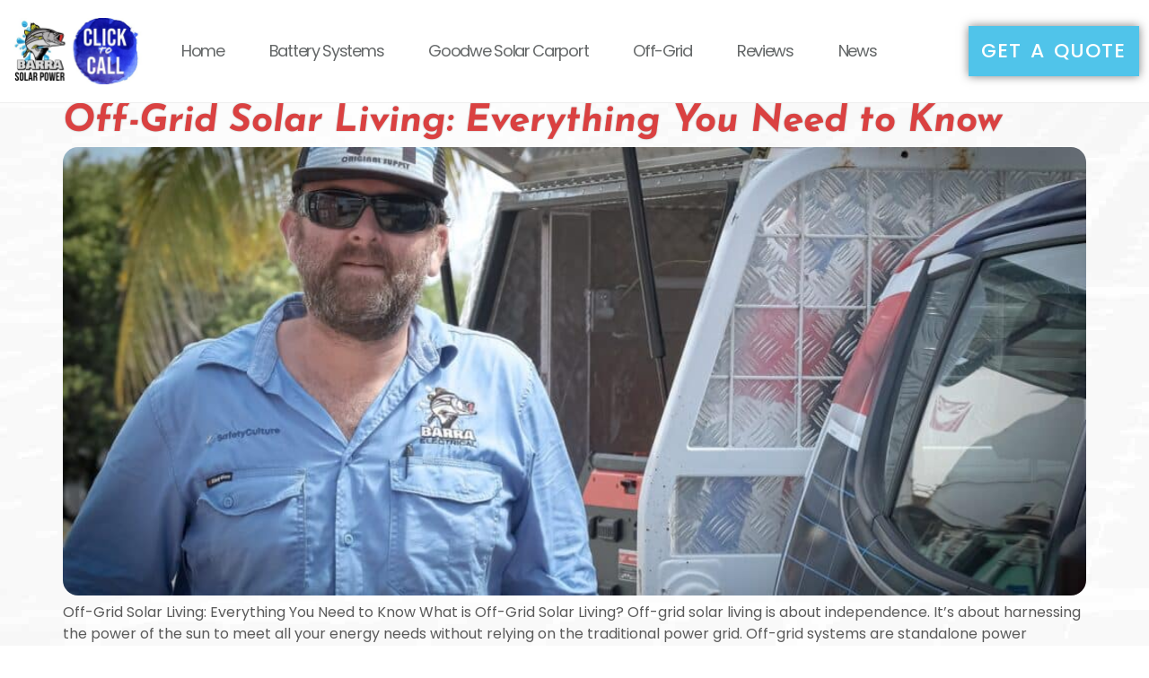

--- FILE ---
content_type: text/html; charset=UTF-8
request_url: https://www.barrasolarpower.com.au/category/off-grid-solar-systems/
body_size: 20029
content:
<!doctype html>
<html lang="en-AU">
<head>
	<meta charset="UTF-8">
	<meta name="viewport" content="width=device-width, initial-scale=1">
	<link rel="profile" href="https://gmpg.org/xfn/11">
	<meta name='robots' content='index, follow, max-image-preview:large, max-snippet:-1, max-video-preview:-1' />
<!-- Google tag (gtag.js) consent mode dataLayer added by Site Kit -->
<script id="google_gtagjs-js-consent-mode-data-layer">
window.dataLayer = window.dataLayer || [];function gtag(){dataLayer.push(arguments);}
gtag('consent', 'default', {"ad_personalization":"denied","ad_storage":"denied","ad_user_data":"denied","analytics_storage":"denied","functionality_storage":"denied","security_storage":"denied","personalization_storage":"denied","region":["AT","BE","BG","CH","CY","CZ","DE","DK","EE","ES","FI","FR","GB","GR","HR","HU","IE","IS","IT","LI","LT","LU","LV","MT","NL","NO","PL","PT","RO","SE","SI","SK"],"wait_for_update":500});
window._googlesitekitConsentCategoryMap = {"statistics":["analytics_storage"],"marketing":["ad_storage","ad_user_data","ad_personalization"],"functional":["functionality_storage","security_storage"],"preferences":["personalization_storage"]};
window._googlesitekitConsents = {"ad_personalization":"denied","ad_storage":"denied","ad_user_data":"denied","analytics_storage":"denied","functionality_storage":"denied","security_storage":"denied","personalization_storage":"denied","region":["AT","BE","BG","CH","CY","CZ","DE","DK","EE","ES","FI","FR","GB","GR","HR","HU","IE","IS","IT","LI","LT","LU","LV","MT","NL","NO","PL","PT","RO","SE","SI","SK"],"wait_for_update":500};
</script>
<!-- End Google tag (gtag.js) consent mode dataLayer added by Site Kit -->

	<!-- This site is optimized with the Yoast SEO plugin v26.6 - https://yoast.com/wordpress/plugins/seo/ -->
	<title>Off-Grid Solar Systems Archives - Barra Solar Power Townsville</title>
	<link rel="canonical" href="https://www.barrasolarpower.com.au/category/off-grid-solar-systems/" />
	<meta property="og:locale" content="en_US" />
	<meta property="og:type" content="article" />
	<meta property="og:title" content="Off-Grid Solar Systems Archives - Barra Solar Power Townsville" />
	<meta property="og:url" content="https://www.barrasolarpower.com.au/category/off-grid-solar-systems/" />
	<meta property="og:site_name" content="Barra Solar Power Townsville" />
	<meta property="og:image" content="https://www.barrasolarpower.com.au/wp-content/uploads/2022/01/LOGO-1.png" />
	<meta property="og:image:width" content="1918" />
	<meta property="og:image:height" content="2075" />
	<meta property="og:image:type" content="image/png" />
	<meta name="twitter:card" content="summary_large_image" />
	<script type="application/ld+json" class="yoast-schema-graph">{"@context":"https://schema.org","@graph":[{"@type":"CollectionPage","@id":"https://www.barrasolarpower.com.au/category/off-grid-solar-systems/","url":"https://www.barrasolarpower.com.au/category/off-grid-solar-systems/","name":"Off-Grid Solar Systems Archives - Barra Solar Power Townsville","isPartOf":{"@id":"https://www.barrasolarpower.com.au/#website"},"primaryImageOfPage":{"@id":"https://www.barrasolarpower.com.au/category/off-grid-solar-systems/#primaryimage"},"image":{"@id":"https://www.barrasolarpower.com.au/category/off-grid-solar-systems/#primaryimage"},"thumbnailUrl":"https://www.barrasolarpower.com.au/wp-content/uploads/2024/02/Solar-Installer-in-front-of-truck.jpg","breadcrumb":{"@id":"https://www.barrasolarpower.com.au/category/off-grid-solar-systems/#breadcrumb"},"inLanguage":"en-AU"},{"@type":"ImageObject","inLanguage":"en-AU","@id":"https://www.barrasolarpower.com.au/category/off-grid-solar-systems/#primaryimage","url":"https://www.barrasolarpower.com.au/wp-content/uploads/2024/02/Solar-Installer-in-front-of-truck.jpg","contentUrl":"https://www.barrasolarpower.com.au/wp-content/uploads/2024/02/Solar-Installer-in-front-of-truck.jpg","width":2048,"height":1152,"caption":"Solar Installer Standing In Front Of Truck"},{"@type":"BreadcrumbList","@id":"https://www.barrasolarpower.com.au/category/off-grid-solar-systems/#breadcrumb","itemListElement":[{"@type":"ListItem","position":1,"name":"Home","item":"https://www.barrasolarpower.com.au/"},{"@type":"ListItem","position":2,"name":"Off-Grid Solar Systems"}]},{"@type":"WebSite","@id":"https://www.barrasolarpower.com.au/#website","url":"https://www.barrasolarpower.com.au/","name":"Barra Solar Power Townsville","description":"Townsville Solar Installations - Residential and Commercial","publisher":{"@id":"https://www.barrasolarpower.com.au/#organization"},"alternateName":"Barra Solar Power","potentialAction":[{"@type":"SearchAction","target":{"@type":"EntryPoint","urlTemplate":"https://www.barrasolarpower.com.au/?s={search_term_string}"},"query-input":{"@type":"PropertyValueSpecification","valueRequired":true,"valueName":"search_term_string"}}],"inLanguage":"en-AU"},{"@type":"Organization","@id":"https://www.barrasolarpower.com.au/#organization","name":"Barra Electrical and Solar Power","url":"https://www.barrasolarpower.com.au/","logo":{"@type":"ImageObject","inLanguage":"en-AU","@id":"https://www.barrasolarpower.com.au/#/schema/logo/image/","url":"https://www.barrasolarpower.com.au/wp-content/uploads/2020/01/Barra-Solar-Logo-Medium.jpeg","contentUrl":"https://www.barrasolarpower.com.au/wp-content/uploads/2020/01/Barra-Solar-Logo-Medium.jpeg","width":582,"height":640,"caption":"Barra Electrical and Solar Power"},"image":{"@id":"https://www.barrasolarpower.com.au/#/schema/logo/image/"},"sameAs":["https://www.facebook.com/BarraElectricalTownsville/","https://www.instagram.com/barrasolartownsville/","https://www.youtube.com/@barraelectricalandsolarpow4936"]}]}</script>
	<!-- / Yoast SEO plugin. -->


<link rel='dns-prefetch' href='//www.googletagmanager.com' />

<link rel="alternate" type="application/rss+xml" title="Barra Solar Power Townsville &raquo; Feed" href="https://www.barrasolarpower.com.au/feed/" />
<link rel="alternate" type="application/rss+xml" title="Barra Solar Power Townsville &raquo; Comments Feed" href="https://www.barrasolarpower.com.au/comments/feed/" />
<link rel="alternate" type="application/rss+xml" title="Barra Solar Power Townsville &raquo; Off-Grid Solar Systems Category Feed" href="https://www.barrasolarpower.com.au/category/off-grid-solar-systems/feed/" />
<style id='wp-img-auto-sizes-contain-inline-css'>
img:is([sizes=auto i],[sizes^="auto," i]){contain-intrinsic-size:3000px 1500px}
/*# sourceURL=wp-img-auto-sizes-contain-inline-css */
</style>
<style id='wp-emoji-styles-inline-css'>

	img.wp-smiley, img.emoji {
		display: inline !important;
		border: none !important;
		box-shadow: none !important;
		height: 1em !important;
		width: 1em !important;
		margin: 0 0.07em !important;
		vertical-align: -0.1em !important;
		background: none !important;
		padding: 0 !important;
	}
/*# sourceURL=wp-emoji-styles-inline-css */
</style>
<style id='global-styles-inline-css'>
:root{--wp--preset--aspect-ratio--square: 1;--wp--preset--aspect-ratio--4-3: 4/3;--wp--preset--aspect-ratio--3-4: 3/4;--wp--preset--aspect-ratio--3-2: 3/2;--wp--preset--aspect-ratio--2-3: 2/3;--wp--preset--aspect-ratio--16-9: 16/9;--wp--preset--aspect-ratio--9-16: 9/16;--wp--preset--color--black: #000000;--wp--preset--color--cyan-bluish-gray: #abb8c3;--wp--preset--color--white: #ffffff;--wp--preset--color--pale-pink: #f78da7;--wp--preset--color--vivid-red: #cf2e2e;--wp--preset--color--luminous-vivid-orange: #ff6900;--wp--preset--color--luminous-vivid-amber: #fcb900;--wp--preset--color--light-green-cyan: #7bdcb5;--wp--preset--color--vivid-green-cyan: #00d084;--wp--preset--color--pale-cyan-blue: #8ed1fc;--wp--preset--color--vivid-cyan-blue: #0693e3;--wp--preset--color--vivid-purple: #9b51e0;--wp--preset--gradient--vivid-cyan-blue-to-vivid-purple: linear-gradient(135deg,rgb(6,147,227) 0%,rgb(155,81,224) 100%);--wp--preset--gradient--light-green-cyan-to-vivid-green-cyan: linear-gradient(135deg,rgb(122,220,180) 0%,rgb(0,208,130) 100%);--wp--preset--gradient--luminous-vivid-amber-to-luminous-vivid-orange: linear-gradient(135deg,rgb(252,185,0) 0%,rgb(255,105,0) 100%);--wp--preset--gradient--luminous-vivid-orange-to-vivid-red: linear-gradient(135deg,rgb(255,105,0) 0%,rgb(207,46,46) 100%);--wp--preset--gradient--very-light-gray-to-cyan-bluish-gray: linear-gradient(135deg,rgb(238,238,238) 0%,rgb(169,184,195) 100%);--wp--preset--gradient--cool-to-warm-spectrum: linear-gradient(135deg,rgb(74,234,220) 0%,rgb(151,120,209) 20%,rgb(207,42,186) 40%,rgb(238,44,130) 60%,rgb(251,105,98) 80%,rgb(254,248,76) 100%);--wp--preset--gradient--blush-light-purple: linear-gradient(135deg,rgb(255,206,236) 0%,rgb(152,150,240) 100%);--wp--preset--gradient--blush-bordeaux: linear-gradient(135deg,rgb(254,205,165) 0%,rgb(254,45,45) 50%,rgb(107,0,62) 100%);--wp--preset--gradient--luminous-dusk: linear-gradient(135deg,rgb(255,203,112) 0%,rgb(199,81,192) 50%,rgb(65,88,208) 100%);--wp--preset--gradient--pale-ocean: linear-gradient(135deg,rgb(255,245,203) 0%,rgb(182,227,212) 50%,rgb(51,167,181) 100%);--wp--preset--gradient--electric-grass: linear-gradient(135deg,rgb(202,248,128) 0%,rgb(113,206,126) 100%);--wp--preset--gradient--midnight: linear-gradient(135deg,rgb(2,3,129) 0%,rgb(40,116,252) 100%);--wp--preset--font-size--small: 13px;--wp--preset--font-size--medium: 20px;--wp--preset--font-size--large: 36px;--wp--preset--font-size--x-large: 42px;--wp--preset--spacing--20: 0.44rem;--wp--preset--spacing--30: 0.67rem;--wp--preset--spacing--40: 1rem;--wp--preset--spacing--50: 1.5rem;--wp--preset--spacing--60: 2.25rem;--wp--preset--spacing--70: 3.38rem;--wp--preset--spacing--80: 5.06rem;--wp--preset--shadow--natural: 6px 6px 9px rgba(0, 0, 0, 0.2);--wp--preset--shadow--deep: 12px 12px 50px rgba(0, 0, 0, 0.4);--wp--preset--shadow--sharp: 6px 6px 0px rgba(0, 0, 0, 0.2);--wp--preset--shadow--outlined: 6px 6px 0px -3px rgb(255, 255, 255), 6px 6px rgb(0, 0, 0);--wp--preset--shadow--crisp: 6px 6px 0px rgb(0, 0, 0);}:root { --wp--style--global--content-size: 800px;--wp--style--global--wide-size: 1200px; }:where(body) { margin: 0; }.wp-site-blocks > .alignleft { float: left; margin-right: 2em; }.wp-site-blocks > .alignright { float: right; margin-left: 2em; }.wp-site-blocks > .aligncenter { justify-content: center; margin-left: auto; margin-right: auto; }:where(.wp-site-blocks) > * { margin-block-start: 24px; margin-block-end: 0; }:where(.wp-site-blocks) > :first-child { margin-block-start: 0; }:where(.wp-site-blocks) > :last-child { margin-block-end: 0; }:root { --wp--style--block-gap: 24px; }:root :where(.is-layout-flow) > :first-child{margin-block-start: 0;}:root :where(.is-layout-flow) > :last-child{margin-block-end: 0;}:root :where(.is-layout-flow) > *{margin-block-start: 24px;margin-block-end: 0;}:root :where(.is-layout-constrained) > :first-child{margin-block-start: 0;}:root :where(.is-layout-constrained) > :last-child{margin-block-end: 0;}:root :where(.is-layout-constrained) > *{margin-block-start: 24px;margin-block-end: 0;}:root :where(.is-layout-flex){gap: 24px;}:root :where(.is-layout-grid){gap: 24px;}.is-layout-flow > .alignleft{float: left;margin-inline-start: 0;margin-inline-end: 2em;}.is-layout-flow > .alignright{float: right;margin-inline-start: 2em;margin-inline-end: 0;}.is-layout-flow > .aligncenter{margin-left: auto !important;margin-right: auto !important;}.is-layout-constrained > .alignleft{float: left;margin-inline-start: 0;margin-inline-end: 2em;}.is-layout-constrained > .alignright{float: right;margin-inline-start: 2em;margin-inline-end: 0;}.is-layout-constrained > .aligncenter{margin-left: auto !important;margin-right: auto !important;}.is-layout-constrained > :where(:not(.alignleft):not(.alignright):not(.alignfull)){max-width: var(--wp--style--global--content-size);margin-left: auto !important;margin-right: auto !important;}.is-layout-constrained > .alignwide{max-width: var(--wp--style--global--wide-size);}body .is-layout-flex{display: flex;}.is-layout-flex{flex-wrap: wrap;align-items: center;}.is-layout-flex > :is(*, div){margin: 0;}body .is-layout-grid{display: grid;}.is-layout-grid > :is(*, div){margin: 0;}body{padding-top: 0px;padding-right: 0px;padding-bottom: 0px;padding-left: 0px;}a:where(:not(.wp-element-button)){text-decoration: underline;}:root :where(.wp-element-button, .wp-block-button__link){background-color: #32373c;border-width: 0;color: #fff;font-family: inherit;font-size: inherit;font-style: inherit;font-weight: inherit;letter-spacing: inherit;line-height: inherit;padding-top: calc(0.667em + 2px);padding-right: calc(1.333em + 2px);padding-bottom: calc(0.667em + 2px);padding-left: calc(1.333em + 2px);text-decoration: none;text-transform: inherit;}.has-black-color{color: var(--wp--preset--color--black) !important;}.has-cyan-bluish-gray-color{color: var(--wp--preset--color--cyan-bluish-gray) !important;}.has-white-color{color: var(--wp--preset--color--white) !important;}.has-pale-pink-color{color: var(--wp--preset--color--pale-pink) !important;}.has-vivid-red-color{color: var(--wp--preset--color--vivid-red) !important;}.has-luminous-vivid-orange-color{color: var(--wp--preset--color--luminous-vivid-orange) !important;}.has-luminous-vivid-amber-color{color: var(--wp--preset--color--luminous-vivid-amber) !important;}.has-light-green-cyan-color{color: var(--wp--preset--color--light-green-cyan) !important;}.has-vivid-green-cyan-color{color: var(--wp--preset--color--vivid-green-cyan) !important;}.has-pale-cyan-blue-color{color: var(--wp--preset--color--pale-cyan-blue) !important;}.has-vivid-cyan-blue-color{color: var(--wp--preset--color--vivid-cyan-blue) !important;}.has-vivid-purple-color{color: var(--wp--preset--color--vivid-purple) !important;}.has-black-background-color{background-color: var(--wp--preset--color--black) !important;}.has-cyan-bluish-gray-background-color{background-color: var(--wp--preset--color--cyan-bluish-gray) !important;}.has-white-background-color{background-color: var(--wp--preset--color--white) !important;}.has-pale-pink-background-color{background-color: var(--wp--preset--color--pale-pink) !important;}.has-vivid-red-background-color{background-color: var(--wp--preset--color--vivid-red) !important;}.has-luminous-vivid-orange-background-color{background-color: var(--wp--preset--color--luminous-vivid-orange) !important;}.has-luminous-vivid-amber-background-color{background-color: var(--wp--preset--color--luminous-vivid-amber) !important;}.has-light-green-cyan-background-color{background-color: var(--wp--preset--color--light-green-cyan) !important;}.has-vivid-green-cyan-background-color{background-color: var(--wp--preset--color--vivid-green-cyan) !important;}.has-pale-cyan-blue-background-color{background-color: var(--wp--preset--color--pale-cyan-blue) !important;}.has-vivid-cyan-blue-background-color{background-color: var(--wp--preset--color--vivid-cyan-blue) !important;}.has-vivid-purple-background-color{background-color: var(--wp--preset--color--vivid-purple) !important;}.has-black-border-color{border-color: var(--wp--preset--color--black) !important;}.has-cyan-bluish-gray-border-color{border-color: var(--wp--preset--color--cyan-bluish-gray) !important;}.has-white-border-color{border-color: var(--wp--preset--color--white) !important;}.has-pale-pink-border-color{border-color: var(--wp--preset--color--pale-pink) !important;}.has-vivid-red-border-color{border-color: var(--wp--preset--color--vivid-red) !important;}.has-luminous-vivid-orange-border-color{border-color: var(--wp--preset--color--luminous-vivid-orange) !important;}.has-luminous-vivid-amber-border-color{border-color: var(--wp--preset--color--luminous-vivid-amber) !important;}.has-light-green-cyan-border-color{border-color: var(--wp--preset--color--light-green-cyan) !important;}.has-vivid-green-cyan-border-color{border-color: var(--wp--preset--color--vivid-green-cyan) !important;}.has-pale-cyan-blue-border-color{border-color: var(--wp--preset--color--pale-cyan-blue) !important;}.has-vivid-cyan-blue-border-color{border-color: var(--wp--preset--color--vivid-cyan-blue) !important;}.has-vivid-purple-border-color{border-color: var(--wp--preset--color--vivid-purple) !important;}.has-vivid-cyan-blue-to-vivid-purple-gradient-background{background: var(--wp--preset--gradient--vivid-cyan-blue-to-vivid-purple) !important;}.has-light-green-cyan-to-vivid-green-cyan-gradient-background{background: var(--wp--preset--gradient--light-green-cyan-to-vivid-green-cyan) !important;}.has-luminous-vivid-amber-to-luminous-vivid-orange-gradient-background{background: var(--wp--preset--gradient--luminous-vivid-amber-to-luminous-vivid-orange) !important;}.has-luminous-vivid-orange-to-vivid-red-gradient-background{background: var(--wp--preset--gradient--luminous-vivid-orange-to-vivid-red) !important;}.has-very-light-gray-to-cyan-bluish-gray-gradient-background{background: var(--wp--preset--gradient--very-light-gray-to-cyan-bluish-gray) !important;}.has-cool-to-warm-spectrum-gradient-background{background: var(--wp--preset--gradient--cool-to-warm-spectrum) !important;}.has-blush-light-purple-gradient-background{background: var(--wp--preset--gradient--blush-light-purple) !important;}.has-blush-bordeaux-gradient-background{background: var(--wp--preset--gradient--blush-bordeaux) !important;}.has-luminous-dusk-gradient-background{background: var(--wp--preset--gradient--luminous-dusk) !important;}.has-pale-ocean-gradient-background{background: var(--wp--preset--gradient--pale-ocean) !important;}.has-electric-grass-gradient-background{background: var(--wp--preset--gradient--electric-grass) !important;}.has-midnight-gradient-background{background: var(--wp--preset--gradient--midnight) !important;}.has-small-font-size{font-size: var(--wp--preset--font-size--small) !important;}.has-medium-font-size{font-size: var(--wp--preset--font-size--medium) !important;}.has-large-font-size{font-size: var(--wp--preset--font-size--large) !important;}.has-x-large-font-size{font-size: var(--wp--preset--font-size--x-large) !important;}
:root :where(.wp-block-pullquote){font-size: 1.5em;line-height: 1.6;}
/*# sourceURL=global-styles-inline-css */
</style>
<link rel='stylesheet' id='hello-elementor-theme-style-css' href='https://www.barrasolarpower.com.au/wp-content/themes/hello-elementor/assets/css/theme.css?ver=3.4.5' media='all' />
<link rel='stylesheet' id='hello-elementor-child-style-css' href='https://www.barrasolarpower.com.au/wp-content/themes/hello-theme-child-master/style.css?ver=1.0.0' media='all' />
<link rel='stylesheet' id='hello-elementor-css' href='https://www.barrasolarpower.com.au/wp-content/themes/hello-elementor/assets/css/reset.css?ver=3.4.5' media='all' />
<link rel='stylesheet' id='hello-elementor-header-footer-css' href='https://www.barrasolarpower.com.au/wp-content/themes/hello-elementor/assets/css/header-footer.css?ver=3.4.5' media='all' />
<link rel='stylesheet' id='elementor-frontend-css' href='https://www.barrasolarpower.com.au/wp-content/plugins/elementor/assets/css/frontend.min.css?ver=3.33.4' media='all' />
<link rel='stylesheet' id='elementor-post-4022-css' href='https://www.barrasolarpower.com.au/wp-content/uploads/elementor/css/post-4022.css?ver=1765845945' media='all' />
<link rel='stylesheet' id='widget-image-css' href='https://www.barrasolarpower.com.au/wp-content/plugins/elementor/assets/css/widget-image.min.css?ver=3.33.4' media='all' />
<link rel='stylesheet' id='e-animation-grow-css' href='https://www.barrasolarpower.com.au/wp-content/plugins/elementor/assets/lib/animations/styles/e-animation-grow.min.css?ver=3.33.4' media='all' />
<link rel='stylesheet' id='widget-nav-menu-css' href='https://www.barrasolarpower.com.au/wp-content/plugins/elementor-pro/assets/css/widget-nav-menu.min.css?ver=3.33.1' media='all' />
<link rel='stylesheet' id='widget-spacer-css' href='https://www.barrasolarpower.com.au/wp-content/plugins/elementor/assets/css/widget-spacer.min.css?ver=3.33.4' media='all' />
<link rel='stylesheet' id='font-awesome-5-all-css' href='https://www.barrasolarpower.com.au/wp-content/plugins/elementor/assets/lib/font-awesome/css/all.min.css?ver=3.33.4' media='all' />
<link rel='stylesheet' id='font-awesome-4-shim-css' href='https://www.barrasolarpower.com.au/wp-content/plugins/elementor/assets/lib/font-awesome/css/v4-shims.min.css?ver=3.33.4' media='all' />
<link rel='stylesheet' id='elementor-post-205-css' href='https://www.barrasolarpower.com.au/wp-content/uploads/elementor/css/post-205.css?ver=1765845945' media='all' />
<link rel='stylesheet' id='elementor-post-208-css' href='https://www.barrasolarpower.com.au/wp-content/uploads/elementor/css/post-208.css?ver=1765845948' media='all' />
<link rel='stylesheet' id='dashicons-css' href='https://www.barrasolarpower.com.au/wp-includes/css/dashicons.min.css?ver=6.9' media='all' />
<link rel='stylesheet' id='ekit-widget-styles-css' href='https://www.barrasolarpower.com.au/wp-content/plugins/elementskit-lite/widgets/init/assets/css/widget-styles.css?ver=3.7.7' media='all' />
<link rel='stylesheet' id='ekit-responsive-css' href='https://www.barrasolarpower.com.au/wp-content/plugins/elementskit-lite/widgets/init/assets/css/responsive.css?ver=3.7.7' media='all' />
<link rel='stylesheet' id='widget-icon-list-css' href='https://www.barrasolarpower.com.au/wp-content/plugins/elementor/assets/css/widget-icon-list.min.css?ver=3.33.4' media='all' />
<link rel='stylesheet' id='eael-general-css' href='https://www.barrasolarpower.com.au/wp-content/plugins/essential-addons-for-elementor-lite/assets/front-end/css/view/general.min.css?ver=6.5.4' media='all' />
<style id='rocket-lazyload-inline-css'>
.rll-youtube-player{position:relative;padding-bottom:56.23%;height:0;overflow:hidden;max-width:100%;}.rll-youtube-player:focus-within{outline: 2px solid currentColor;outline-offset: 5px;}.rll-youtube-player iframe{position:absolute;top:0;left:0;width:100%;height:100%;z-index:100;background:0 0}.rll-youtube-player img{bottom:0;display:block;left:0;margin:auto;max-width:100%;width:100%;position:absolute;right:0;top:0;border:none;height:auto;-webkit-transition:.4s all;-moz-transition:.4s all;transition:.4s all}.rll-youtube-player img:hover{-webkit-filter:brightness(75%)}.rll-youtube-player .play{height:100%;width:100%;left:0;top:0;position:absolute;background:url(https://www.barrasolarpower.com.au/wp-content/plugins/wp-rocket/assets/img/youtube.png) no-repeat center;background-color: transparent !important;cursor:pointer;border:none;}.wp-embed-responsive .wp-has-aspect-ratio .rll-youtube-player{position:absolute;padding-bottom:0;width:100%;height:100%;top:0;bottom:0;left:0;right:0}
/*# sourceURL=rocket-lazyload-inline-css */
</style>
<link rel='stylesheet' id='elementor-gf-local-josefinsans-css' href='https://www.barrasolarpower.com.au/wp-content/uploads/elementor/google-fonts/css/josefinsans.css?ver=1743501517' media='all' />
<link rel='stylesheet' id='elementor-gf-local-poppins-css' href='https://www.barrasolarpower.com.au/wp-content/uploads/elementor/google-fonts/css/poppins.css?ver=1743501521' media='all' />
<link rel='stylesheet' id='elementor-gf-local-opensans-css' href='https://www.barrasolarpower.com.au/wp-content/uploads/elementor/google-fonts/css/opensans.css?ver=1743501546' media='all' />
<script src="https://www.barrasolarpower.com.au/wp-includes/js/jquery/jquery.min.js?ver=3.7.1" id="jquery-core-js"></script>
<script src="https://www.barrasolarpower.com.au/wp-includes/js/jquery/jquery-migrate.min.js?ver=3.4.1" id="jquery-migrate-js"></script>
<script src="https://www.barrasolarpower.com.au/wp-content/plugins/elementor/assets/lib/font-awesome/js/v4-shims.min.js?ver=3.33.4" id="font-awesome-4-shim-js"></script>
<link rel="https://api.w.org/" href="https://www.barrasolarpower.com.au/wp-json/" /><link rel="alternate" title="JSON" type="application/json" href="https://www.barrasolarpower.com.au/wp-json/wp/v2/categories/66" /><link rel="EditURI" type="application/rsd+xml" title="RSD" href="https://www.barrasolarpower.com.au/xmlrpc.php?rsd" />
<meta name="generator" content="WordPress 6.9" />
<!-- start Simple Custom CSS and JS -->
<style>
#hsForm_1bfca17a-961c-402c-92ab-3530dcfb79a4 > div.hs-form__virality-link {
    display: none !important;
    visibility: hidden !important;
    opacity: 0 !important;
    height: 0 !important;
    overflow: hidden !important;
}</style>
<!-- end Simple Custom CSS and JS -->
<!-- start Simple Custom CSS and JS -->
<!-- Add HTML code to the header or the footer.

For example, you can use the following code for loading the jQuery library from Google CDN:
<script src="https://ajax.googleapis.com/ajax/libs/jquery/3.6.1/jquery.min.js"></script>

or the following one for loading the Bootstrap library from jsDelivr:
<link href="https://cdn.jsdelivr.net/npm/bootstrap@5.2.3/dist/css/bootstrap.min.css" rel="stylesheet" integrity="sha384-rbsA2VBKQhggwzxH7pPCaAqO46MgnOM80zW1RWuH61DGLwZJEdK2Kadq2F9CUG65" crossorigin="anonymous">

-- End of the comment --> 
<meta name="google-site-verification" content="Sy_1F8bNHoMTpMTi3XDn95xw4_t_VwHnJq4_bIuLPfc" />
<!-- end Simple Custom CSS and JS -->
<!-- start Simple Custom CSS and JS -->
<!-- Google Tag Manager -->
<script>(function(w,d,s,l,i){w[l]=w[l]||[];w[l].push({'gtm.start':
new Date().getTime(),event:'gtm.js'});var f=d.getElementsByTagName(s)[0],
j=d.createElement(s),dl=l!='dataLayer'?'&l='+l:'';j.async=true;j.src=
'https://www.googletagmanager.com/gtm.js?id='+i+dl;f.parentNode.insertBefore(j,f);
})(window,document,'script','dataLayer','GTM-MXH86QS');</script>
<!-- End Google Tag Manager --><!-- end Simple Custom CSS and JS -->
<!-- start Simple Custom CSS and JS -->
<!-- Google tag (gtag.js) -->
<script async src="https://www.googletagmanager.com/gtag/js?id=G-2FM9DRNP41"></script>
<script>
  window.dataLayer = window.dataLayer || [];
  function gtag(){dataLayer.push(arguments);}
  gtag('js', new Date());

  gtag('config', 'G-2FM9DRNP41');
</script><!-- end Simple Custom CSS and JS -->
<!-- start Simple Custom CSS and JS -->
<!-- Google Tag Manager -->
<script>(function(w,d,s,l,i){w[l]=w[l]||[];w[l].push({'gtm.start':
new Date().getTime(),event:'gtm.js'});var f=d.getElementsByTagName(s)[0],
j=d.createElement(s),dl=l!='dataLayer'?'&l='+l:'';j.async=true;j.src=
'https://www.googletagmanager.com/gtm.js?id='+i+dl;f.parentNode.insertBefore(j,f);
})(window,document,'script','dataLayer','GTM-W5GTJ3S');</script>
<!-- End Google Tag Manager --><!-- end Simple Custom CSS and JS -->
<!-- start Simple Custom CSS and JS -->
<meta name="google-site-verification" content="SpEOCNwxxvoPu5TM17-ujhtBwAT8J1bhaKnmlixs7m4" />

<!-- end Simple Custom CSS and JS -->
<!-- start Simple Custom CSS and JS -->
<!-- Google tag (gtag.js) -->
<script async src="https://www.googletagmanager.com/gtag/js?id=G-NV5H3GLH2X"></script>
<script>
  window.dataLayer = window.dataLayer || [];
  function gtag(){dataLayer.push(arguments);}
  gtag('js', new Date());

  gtag('config', 'G-NV5H3GLH2X');
</script>
<!-- end Simple Custom CSS and JS -->
<style id="essential-blocks-global-styles">
            :root {
                --eb-global-primary-color: #101828;
--eb-global-secondary-color: #475467;
--eb-global-tertiary-color: #98A2B3;
--eb-global-text-color: #475467;
--eb-global-heading-color: #1D2939;
--eb-global-link-color: #444CE7;
--eb-global-background-color: #F9FAFB;
--eb-global-button-text-color: #FFFFFF;
--eb-global-button-background-color: #101828;
--eb-gradient-primary-color: linear-gradient(90deg, hsla(259, 84%, 78%, 1) 0%, hsla(206, 67%, 75%, 1) 100%);
--eb-gradient-secondary-color: linear-gradient(90deg, hsla(18, 76%, 85%, 1) 0%, hsla(203, 69%, 84%, 1) 100%);
--eb-gradient-tertiary-color: linear-gradient(90deg, hsla(248, 21%, 15%, 1) 0%, hsla(250, 14%, 61%, 1) 100%);
--eb-gradient-background-color: linear-gradient(90deg, rgb(250, 250, 250) 0%, rgb(233, 233, 233) 49%, rgb(244, 243, 243) 100%);

                --eb-tablet-breakpoint: 1024px;
--eb-mobile-breakpoint: 767px;

            }
            
            
        </style><meta name="generator" content="Site Kit by Google 1.167.0" /><!-- Google tag (gtag.js) -->
<script async src="https://www.googletagmanager.com/gtag/js?id=G-NGHG2K083J"></script>
<script>
  window.dataLayer = window.dataLayer || [];
  function gtag(){dataLayer.push(arguments);}
  gtag('js', new Date());

  gtag('config', 'G-NGHG2K083J');
</script>			<!-- DO NOT COPY THIS SNIPPET! Start of Page Analytics Tracking for HubSpot WordPress plugin v11.3.33-->
			<script class="hsq-set-content-id" data-content-id="listing-page">
				var _hsq = _hsq || [];
				_hsq.push(["setContentType", "listing-page"]);
			</script>
			<!-- DO NOT COPY THIS SNIPPET! End of Page Analytics Tracking for HubSpot WordPress plugin -->
			<meta name="generator" content="Elementor 3.33.4; features: e_font_icon_svg, additional_custom_breakpoints; settings: css_print_method-external, google_font-enabled, font_display-auto">

<!-- Meta Pixel Code -->
<script type='text/javascript'>
!function(f,b,e,v,n,t,s){if(f.fbq)return;n=f.fbq=function(){n.callMethod?
n.callMethod.apply(n,arguments):n.queue.push(arguments)};if(!f._fbq)f._fbq=n;
n.push=n;n.loaded=!0;n.version='2.0';n.queue=[];t=b.createElement(e);t.async=!0;
t.src=v;s=b.getElementsByTagName(e)[0];s.parentNode.insertBefore(t,s)}(window,
document,'script','https://connect.facebook.net/en_US/fbevents.js');
</script>
<!-- End Meta Pixel Code -->
<script type='text/javascript'>var url = window.location.origin + '?ob=open-bridge';
            fbq('set', 'openbridge', '467208635330049', url);
fbq('init', '467208635330049', {}, {
    "agent": "wordpress-6.9-4.1.5"
})</script><script type='text/javascript'>
    fbq('track', 'PageView', []);
  </script>			<style>
				.e-con.e-parent:nth-of-type(n+4):not(.e-lazyloaded):not(.e-no-lazyload),
				.e-con.e-parent:nth-of-type(n+4):not(.e-lazyloaded):not(.e-no-lazyload) * {
					background-image: none !important;
				}
				@media screen and (max-height: 1024px) {
					.e-con.e-parent:nth-of-type(n+3):not(.e-lazyloaded):not(.e-no-lazyload),
					.e-con.e-parent:nth-of-type(n+3):not(.e-lazyloaded):not(.e-no-lazyload) * {
						background-image: none !important;
					}
				}
				@media screen and (max-height: 640px) {
					.e-con.e-parent:nth-of-type(n+2):not(.e-lazyloaded):not(.e-no-lazyload),
					.e-con.e-parent:nth-of-type(n+2):not(.e-lazyloaded):not(.e-no-lazyload) * {
						background-image: none !important;
					}
				}
			</style>
			<!-- Google tag (gtag.js) - Google Analytics -->
<script async src="https://www.googletagmanager.com/gtag/js?id=UA-243071923-1">
</script>
<script>
  window.dataLayer = window.dataLayer || [];
  function gtag(){dataLayer.push(arguments);}
  gtag('js', new Date());

  gtag('config', 'UA-243071923-1');
</script><meta name="facebook-domain-verification" content="pu4ozf6xon2yjdxjfadlqc2nce8jf2" /><!-- Meta Pixel Code -->
<script>
  !function(f,b,e,v,n,t,s)
  {if(f.fbq)return;n=f.fbq=function(){n.callMethod?
  n.callMethod.apply(n,arguments):n.queue.push(arguments)};
  if(!f._fbq)f._fbq=n;n.push=n;n.loaded=!0;n.version='2.0';
  n.queue=[];t=b.createElement(e);t.async=!0;
  t.src=v;s=b.getElementsByTagName(e)[0];
  s.parentNode.insertBefore(t,s)}(window, document,'script',
  'https://connect.facebook.net/en_US/fbevents.js');
  fbq('init', '467208635330049');
  fbq('track', 'PageView');
</script>
<noscript><img height="1" width="1" style="display:none"
  src="https://www.facebook.com/tr?id=467208635330049&ev=PageView&noscript=1"
/></noscript>
<!-- End Meta Pixel Code -->

			<meta name="theme-color" content="#FFFFFF">
			<link rel="icon" href="https://www.barrasolarpower.com.au/wp-content/uploads/2020/01/Barra-Solar-Logo-Medium-150x150.jpeg" sizes="32x32" />
<link rel="icon" href="https://www.barrasolarpower.com.au/wp-content/uploads/2020/01/Barra-Solar-Logo-Medium.jpeg" sizes="192x192" />
<link rel="apple-touch-icon" href="https://www.barrasolarpower.com.au/wp-content/uploads/2020/01/Barra-Solar-Logo-Medium.jpeg" />
<meta name="msapplication-TileImage" content="https://www.barrasolarpower.com.au/wp-content/uploads/2020/01/Barra-Solar-Logo-Medium.jpeg" />
		<style id="wp-custom-css">
			.elementor-widget .elementor-icon-list-icon {
  
	display: inline-block; }

/** Start Envato Elements CSS: Blocks (141-3-1d55f1e76be9fb1a8d9de88accbe962f) **/

.envato-kit-138-bracket .elementor-widget-container > *:before{
	content:"[";
	color:#ffab00;
	display:inline-block;
	margin-right:4px;
	line-height:1em;
	position:relative;
	top:-1px;
}

.envato-kit-138-bracket .elementor-widget-container > *:after{
	content:"]";
	color:#ffab00;
	display:inline-block;
	margin-left:4px;
	line-height:1em;
	position:relative;
	top:-1px;
}

/** End Envato Elements CSS: Blocks (141-3-1d55f1e76be9fb1a8d9de88accbe962f) **/



/** Start Envato Elements CSS: Blocks (71-3-d415519effd9e11f35d2438c58ea7ebf) **/

.envato-block__preview{overflow: visible;}

/** End Envato Elements CSS: Blocks (71-3-d415519effd9e11f35d2438c58ea7ebf) **/

h2 {color:#fff;
text-shadow: 0px 0px 2px rgba(0,0,0,0.3);	font-weight:200;
	font-style: italic;font-weight:500;

}

h3 {color:#fff;
font-weight:500;
font-style:normal;
	text-transform:uppercase;
}


.elementor-menu-toggle i:before {
content: "MENU";
	font-size:20px;
		color:#000;
}

/** Start Block Kit CSS: 136-3-fc37602abad173a9d9d95d89bbe6bb80 **/

.envato-block__preview{overflow: visible !important;}

/** End Block Kit CSS: 136-3-fc37602abad173a9d9d95d89bbe6bb80 **/



/** Start Block Kit CSS: 69-3-4f8cfb8a1a68ec007f2be7a02bdeadd9 **/

.envato-kit-66-menu .e--pointer-framed .elementor-item:before{
	border-radius:1px;
}

.envato-kit-66-subscription-form .elementor-form-fields-wrapper{
	position:relative;
}

.envato-kit-66-subscription-form .elementor-form-fields-wrapper .elementor-field-type-submit{
	position:static;
}

.envato-kit-66-subscription-form .elementor-form-fields-wrapper .elementor-field-type-submit button{
	position: absolute;
    top: 50%;
    right: 6px;
    transform: translate(0, -50%);
		-moz-transform: translate(0, -50%);
		-webmit-transform: translate(0, -50%);
}

.envato-kit-66-testi-slider .elementor-testimonial__footer{
	margin-top: -60px !important;
	z-index: 99;
  position: relative;
}

.envato-kit-66-featured-slider .elementor-slides .slick-prev{
	width:50px;
	height:50px;
	background-color:#ffffff !important;
	transform:rotate(45deg);
	-moz-transform:rotate(45deg);
	-webkit-transform:rotate(45deg);
	left:-25px !important;
	-webkit-box-shadow: 0px 1px 2px 1px rgba(0,0,0,0.32);
	-moz-box-shadow: 0px 1px 2px 1px rgba(0,0,0,0.32);
	box-shadow: 0px 1px 2px 1px rgba(0,0,0,0.32);
}

.envato-kit-66-featured-slider .elementor-slides .slick-prev:before{
	display:block;
	margin-top:0px;
	margin-left:0px;
	transform:rotate(-45deg);
	-moz-transform:rotate(-45deg);
	-webkit-transform:rotate(-45deg);
}

.envato-kit-66-featured-slider .elementor-slides .slick-next{
	width:50px;
	height:50px;
	background-color:#ffffff !important;
	transform:rotate(45deg);
	-moz-transform:rotate(45deg);
	-webkit-transform:rotate(45deg);
	right:-25px !important;
	-webkit-box-shadow: 0px 1px 2px 1px rgba(0,0,0,0.32);
	-moz-box-shadow: 0px 1px 2px 1px rgba(0,0,0,0.32);
	box-shadow: 0px 1px 2px 1px rgba(0,0,0,0.32);
}

.envato-kit-66-featured-slider .elementor-slides .slick-next:before{
	display:block;
	margin-top:-5px;
	margin-right:-5px;
	transform:rotate(-45deg);
	-moz-transform:rotate(-45deg);
	-webkit-transform:rotate(-45deg);
}

.envato-kit-66-orangetext{
	color:#f4511e;
}

.envato-kit-66-countdown .elementor-countdown-label{
	display:inline-block !important;
	border:2px solid rgba(255,255,255,0.2);
	padding:9px 20px;
}

/** End Block Kit CSS: 69-3-4f8cfb8a1a68ec007f2be7a02bdeadd9 **/



/** Start Block Kit CSS: 33-3-f2d4515681d0cdeb2a000d0405e47669 **/

.envato-kit-30-phone-overlay {
	position: absolute !important;
	display: block !important;
	top: 0%;
	left: 0%;
	right: 0%;
	margin: auto;
	z-index: 1;
}
.envato-kit-30-div-rotate{
	transform: rotate(90deg);
}

/** End Block Kit CSS: 33-3-f2d4515681d0cdeb2a000d0405e47669 **/



/** Start Block Kit CSS: 71-3-d415519effd9e11f35d2438c58ea7ebf **/

.envato-block__preview{overflow: visible;}

/** End Block Kit CSS: 71-3-d415519effd9e11f35d2438c58ea7ebf **/


#hbspt-form-d29aaa4b-6583-45bc-802f-e35fde7b0ba6 .hs-form__virality-link {
    display: none !important;
    visibility: hidden !important;
    opacity: 0 !important;
    height: 0 !important;
    overflow: hidden !important;
}

.hs-form__virality-link {
    display: none !important;
}

.hs-form-iframe {
    width: 100% !important;
}

.hs-form * {
    border: none !important;
    box-shadow: none !important;
}

.hs-form input[type="text"],
.hs-form input[type="email"],
.hs-form input[type="number"],
.hs-form input[type="tel"],
.hs-form textarea,
.hs-form select {
    border: none !important;
    outline: none !important;
    box-shadow: none !important;
    background-color: transparent !important;
}

.hs-form .hs-input {
    border: none !important;
    box-shadow: none !important;
}

.hs-form .hs-form-field {
    margin-bottom: 15px !important;
}

.hs-form .inputs-list {
    margin: 0 !important;
    padding: 0 !important;
}

.hs-form .hs-error-msgs {
    margin-top: 5px !important;
}		</style>
		<noscript><style id="rocket-lazyload-nojs-css">.rll-youtube-player, [data-lazy-src]{display:none !important;}</style></noscript><meta name="generator" content="WP Rocket 3.20.1.2" data-wpr-features="wpr_lazyload_images wpr_lazyload_iframes wpr_preload_links wpr_desktop" /></head>
<body class="archive category category-off-grid-solar-systems category-66 wp-custom-logo wp-embed-responsive wp-theme-hello-elementor wp-child-theme-hello-theme-child-master ally-default hello-elementor-default elementor-default elementor-kit-4022">


<!-- Meta Pixel Code -->
<noscript>
<img height="1" width="1" style="display:none" alt="fbpx"
src="https://www.facebook.com/tr?id=467208635330049&ev=PageView&noscript=1" />
</noscript>
<!-- End Meta Pixel Code -->
<script defer src="https://connect.podium.com/widget.js#ORG_TOKEN=80e2378d-f4ac-4dbc-93b5-14cd4a205833" id="podium-widget" data-organization-api-token="80e2378d-f4ac-4dbc-93b5-14cd4a205833"></script>
<a class="skip-link screen-reader-text" href="#content">Skip to content</a>

		<header data-rocket-location-hash="f72ef56d8822982d28d60ea755a476c5" data-elementor-type="header" data-elementor-id="205" class="elementor elementor-205 elementor-location-header" data-elementor-post-type="elementor_library">
					<section data-rocket-location-hash="0adcfd8fa90b6a717b2e68a2ae848fa1" class="elementor-section elementor-top-section elementor-element elementor-element-0bfa32f elementor-section-full_width elementor-section-height-default elementor-section-height-default" data-id="0bfa32f" data-element_type="section" data-settings="{&quot;background_background&quot;:&quot;classic&quot;,&quot;animation&quot;:&quot;none&quot;}">
						<div data-rocket-location-hash="82f6c6a00e9a86a2eaa3cc6e8d136714" class="elementor-container elementor-column-gap-default">
					<div class="elementor-column elementor-col-50 elementor-top-column elementor-element elementor-element-32d1651" data-id="32d1651" data-element_type="column">
			<div class="elementor-widget-wrap elementor-element-populated">
						<div class="elementor-element elementor-element-379bc07 elementor-widget-mobile__width-initial elementor-widget elementor-widget-image" data-id="379bc07" data-element_type="widget" data-widget_type="image.default">
				<div class="elementor-widget-container">
																<a href="tel:0744015122">
							<img fetchpriority="high" width="600" height="300" src="data:image/svg+xml,%3Csvg%20xmlns='http://www.w3.org/2000/svg'%20viewBox='0%200%20600%20300'%3E%3C/svg%3E" class="attachment-full size-full wp-image-4656" alt="Barra Solar Power Logo and CTA" data-lazy-srcset="https://www.barrasolarpower.com.au/wp-content/uploads/2020/01/Untitled.jpeg 600w, https://www.barrasolarpower.com.au/wp-content/uploads/2020/01/Untitled-300x150.jpeg 300w" data-lazy-sizes="(max-width: 600px) 100vw, 600px" data-lazy-src="https://www.barrasolarpower.com.au/wp-content/uploads/2020/01/Untitled.jpeg" /><noscript><img fetchpriority="high" width="600" height="300" src="https://www.barrasolarpower.com.au/wp-content/uploads/2020/01/Untitled.jpeg" class="attachment-full size-full wp-image-4656" alt="Barra Solar Power Logo and CTA" srcset="https://www.barrasolarpower.com.au/wp-content/uploads/2020/01/Untitled.jpeg 600w, https://www.barrasolarpower.com.au/wp-content/uploads/2020/01/Untitled-300x150.jpeg 300w" sizes="(max-width: 600px) 100vw, 600px" /></noscript>								</a>
															</div>
				</div>
					</div>
		</div>
				<div class="elementor-column elementor-col-50 elementor-top-column elementor-element elementor-element-875d4e6" data-id="875d4e6" data-element_type="column">
			<div class="elementor-widget-wrap elementor-element-populated">
						<div class="elementor-element elementor-element-3b80459 elementor-nav-menu__align-start elementor-nav-menu__text-align-center elementor-widget-mobile__width-inherit elementor-widget__width-initial elementor-nav-menu--dropdown-tablet elementor-nav-menu--toggle elementor-nav-menu--burger elementor-widget elementor-widget-nav-menu" data-id="3b80459" data-element_type="widget" data-settings="{&quot;submenu_icon&quot;:{&quot;value&quot;:&quot;&lt;svg aria-hidden=\&quot;true\&quot; class=\&quot;e-font-icon-svg e-fas-plus\&quot; viewBox=\&quot;0 0 448 512\&quot; xmlns=\&quot;http:\/\/www.w3.org\/2000\/svg\&quot;&gt;&lt;path d=\&quot;M416 208H272V64c0-17.67-14.33-32-32-32h-32c-17.67 0-32 14.33-32 32v144H32c-17.67 0-32 14.33-32 32v32c0 17.67 14.33 32 32 32h144v144c0 17.67 14.33 32 32 32h32c17.67 0 32-14.33 32-32V304h144c17.67 0 32-14.33 32-32v-32c0-17.67-14.33-32-32-32z\&quot;&gt;&lt;\/path&gt;&lt;\/svg&gt;&quot;,&quot;library&quot;:&quot;fa-solid&quot;},&quot;toggle_icon_hover_animation&quot;:&quot;grow&quot;,&quot;layout&quot;:&quot;horizontal&quot;,&quot;toggle&quot;:&quot;burger&quot;}" data-widget_type="nav-menu.default">
				<div class="elementor-widget-container">
								<nav aria-label="Menu" class="elementor-nav-menu--main elementor-nav-menu__container elementor-nav-menu--layout-horizontal e--pointer-text e--animation-grow">
				<ul id="menu-1-3b80459" class="elementor-nav-menu"><li class="menu-item menu-item-type-custom menu-item-object-custom menu-item-home menu-item-645"><a href="https://www.barrasolarpower.com.au/" class="elementor-item">Home</a></li>
<li class="menu-item menu-item-type-post_type menu-item-object-page menu-item-6626"><a href="https://www.barrasolarpower.com.au/battery-systems/" class="elementor-item">Battery Systems</a></li>
<li class="menu-item menu-item-type-post_type menu-item-object-page menu-item-6744"><a href="https://www.barrasolarpower.com.au/goodwe-solar-carport/" class="elementor-item">Goodwe Solar Carport</a></li>
<li class="menu-item menu-item-type-post_type menu-item-object-page menu-item-881"><a href="https://www.barrasolarpower.com.au/townsville-off-grid-solutions/" class="elementor-item">Off-Grid</a></li>
<li class="menu-item menu-item-type-post_type menu-item-object-page menu-item-2205"><a href="https://www.barrasolarpower.com.au/testimonials-from-our-customers/" class="elementor-item">Reviews</a></li>
<li class="menu-item menu-item-type-post_type menu-item-object-page menu-item-4763"><a href="https://www.barrasolarpower.com.au/blog/" class="elementor-item">News</a></li>
</ul>			</nav>
					<div class="elementor-menu-toggle" role="button" tabindex="0" aria-label="Menu Toggle" aria-expanded="false">
			<svg aria-hidden="true" role="presentation" class="elementor-menu-toggle__icon--open elementor-animation-grow e-font-icon-svg e-eicon-menu-bar" viewBox="0 0 1000 1000" xmlns="http://www.w3.org/2000/svg"><path d="M104 333H896C929 333 958 304 958 271S929 208 896 208H104C71 208 42 237 42 271S71 333 104 333ZM104 583H896C929 583 958 554 958 521S929 458 896 458H104C71 458 42 487 42 521S71 583 104 583ZM104 833H896C929 833 958 804 958 771S929 708 896 708H104C71 708 42 737 42 771S71 833 104 833Z"></path></svg><svg aria-hidden="true" role="presentation" class="elementor-menu-toggle__icon--close elementor-animation-grow e-font-icon-svg e-eicon-close" viewBox="0 0 1000 1000" xmlns="http://www.w3.org/2000/svg"><path d="M742 167L500 408 258 167C246 154 233 150 217 150 196 150 179 158 167 167 154 179 150 196 150 212 150 229 154 242 171 254L408 500 167 742C138 771 138 800 167 829 196 858 225 858 254 829L496 587 738 829C750 842 767 846 783 846 800 846 817 842 829 829 842 817 846 804 846 783 846 767 842 750 829 737L588 500 833 258C863 229 863 200 833 171 804 137 775 137 742 167Z"></path></svg>		</div>
					<nav class="elementor-nav-menu--dropdown elementor-nav-menu__container" aria-hidden="true">
				<ul id="menu-2-3b80459" class="elementor-nav-menu"><li class="menu-item menu-item-type-custom menu-item-object-custom menu-item-home menu-item-645"><a href="https://www.barrasolarpower.com.au/" class="elementor-item" tabindex="-1">Home</a></li>
<li class="menu-item menu-item-type-post_type menu-item-object-page menu-item-6626"><a href="https://www.barrasolarpower.com.au/battery-systems/" class="elementor-item" tabindex="-1">Battery Systems</a></li>
<li class="menu-item menu-item-type-post_type menu-item-object-page menu-item-6744"><a href="https://www.barrasolarpower.com.au/goodwe-solar-carport/" class="elementor-item" tabindex="-1">Goodwe Solar Carport</a></li>
<li class="menu-item menu-item-type-post_type menu-item-object-page menu-item-881"><a href="https://www.barrasolarpower.com.au/townsville-off-grid-solutions/" class="elementor-item" tabindex="-1">Off-Grid</a></li>
<li class="menu-item menu-item-type-post_type menu-item-object-page menu-item-2205"><a href="https://www.barrasolarpower.com.au/testimonials-from-our-customers/" class="elementor-item" tabindex="-1">Reviews</a></li>
<li class="menu-item menu-item-type-post_type menu-item-object-page menu-item-4763"><a href="https://www.barrasolarpower.com.au/blog/" class="elementor-item" tabindex="-1">News</a></li>
</ul>			</nav>
						</div>
				</div>
				<div class="elementor-element elementor-element-a63db8c animated-fast elementor-align-right elementor-mobile-align-center elementor-widget__width-initial elementor-widget-mobile__width-initial elementor-widget elementor-widget-button" data-id="a63db8c" data-element_type="widget" data-settings="{&quot;_animation&quot;:&quot;none&quot;}" data-widget_type="button.default">
				<div class="elementor-widget-container">
									<div class="elementor-button-wrapper">
					<a class="elementor-button elementor-button-link elementor-size-lg" href="https://www.barrasolarpower.com.au/contact-us/">
						<span class="elementor-button-content-wrapper">
									<span class="elementor-button-text">GET A QUOTE</span>
					</span>
					</a>
				</div>
								</div>
				</div>
					</div>
		</div>
					</div>
		</section>
				</header>
		<main data-rocket-location-hash="44d90561c13dfb01de27e61126f06bb7" id="content" class="site-main">

	
	<div data-rocket-location-hash="3d643da528504e4be623eff3e109df56" class="page-content">
					<article data-rocket-location-hash="5cf5203b4af8370a13978ddcbd510a10" class="post">
				<h2 class="entry-title"><a href="https://www.barrasolarpower.com.au/off-grid-solar-systems/offgrid-solar-living-everything-to-know/">Off-Grid Solar Living: Everything You Need to Know</a></h2><a href="https://www.barrasolarpower.com.au/off-grid-solar-systems/offgrid-solar-living-everything-to-know/"><img width="800" height="450" src="data:image/svg+xml,%3Csvg%20xmlns='http://www.w3.org/2000/svg'%20viewBox='0%200%20800%20450'%3E%3C/svg%3E" class="attachment-large size-large wp-post-image" alt="Solar Installer Standing In Front Of Truck" decoding="async" data-lazy-srcset="https://www.barrasolarpower.com.au/wp-content/uploads/2024/02/Solar-Installer-in-front-of-truck-1024x576.jpg 1024w, https://www.barrasolarpower.com.au/wp-content/uploads/2024/02/Solar-Installer-in-front-of-truck-300x169.jpg 300w, https://www.barrasolarpower.com.au/wp-content/uploads/2024/02/Solar-Installer-in-front-of-truck-768x432.jpg 768w, https://www.barrasolarpower.com.au/wp-content/uploads/2024/02/Solar-Installer-in-front-of-truck-1536x864.jpg 1536w, https://www.barrasolarpower.com.au/wp-content/uploads/2024/02/Solar-Installer-in-front-of-truck.jpg 2048w" data-lazy-sizes="(max-width: 800px) 100vw, 800px" data-lazy-src="https://www.barrasolarpower.com.au/wp-content/uploads/2024/02/Solar-Installer-in-front-of-truck-1024x576.jpg" /><noscript><img loading="lazy" width="800" height="450" src="https://www.barrasolarpower.com.au/wp-content/uploads/2024/02/Solar-Installer-in-front-of-truck-1024x576.jpg" class="attachment-large size-large wp-post-image" alt="Solar Installer Standing In Front Of Truck" decoding="async" srcset="https://www.barrasolarpower.com.au/wp-content/uploads/2024/02/Solar-Installer-in-front-of-truck-1024x576.jpg 1024w, https://www.barrasolarpower.com.au/wp-content/uploads/2024/02/Solar-Installer-in-front-of-truck-300x169.jpg 300w, https://www.barrasolarpower.com.au/wp-content/uploads/2024/02/Solar-Installer-in-front-of-truck-768x432.jpg 768w, https://www.barrasolarpower.com.au/wp-content/uploads/2024/02/Solar-Installer-in-front-of-truck-1536x864.jpg 1536w, https://www.barrasolarpower.com.au/wp-content/uploads/2024/02/Solar-Installer-in-front-of-truck.jpg 2048w" sizes="(max-width: 800px) 100vw, 800px" /></noscript></a><p>Off-Grid Solar Living: Everything You Need to Know What is Off-Grid Solar Living? Off-grid solar living is about independence. It&#8217;s about harnessing the power of the sun to meet all your energy needs without relying on the traditional power grid. Off-grid systems are standalone power systems that are not connected to the main electricity grid. [&hellip;]</p>
			</article>
			</div>

	
</main>
		<footer data-elementor-type="footer" data-elementor-id="208" class="elementor elementor-208 elementor-location-footer" data-elementor-post-type="elementor_library">
			<div class="elementor-element elementor-element-974a7cc e-flex e-con-boxed e-con e-parent" data-id="974a7cc" data-element_type="container">
					<div class="e-con-inner">
				<div class="elementor-element elementor-element-f492e03 elementor-widget elementor-widget-image" data-id="f492e03" data-element_type="widget" data-widget_type="image.default">
				<div class="elementor-widget-container">
															<img width="645" height="321" src="data:image/svg+xml,%3Csvg%20xmlns='http://www.w3.org/2000/svg'%20viewBox='0%200%20645%20321'%3E%3C/svg%3E" class="attachment-large size-large wp-image-7039" alt="" data-lazy-srcset="https://www.barrasolarpower.com.au/wp-content/uploads/2020/01/thread-viewer-1.png 645w, https://www.barrasolarpower.com.au/wp-content/uploads/2020/01/thread-viewer-1-300x149.png 300w" data-lazy-sizes="(max-width: 645px) 100vw, 645px" data-lazy-src="https://www.barrasolarpower.com.au/wp-content/uploads/2020/01/thread-viewer-1.png" /><noscript><img width="645" height="321" src="https://www.barrasolarpower.com.au/wp-content/uploads/2020/01/thread-viewer-1.png" class="attachment-large size-large wp-image-7039" alt="" srcset="https://www.barrasolarpower.com.au/wp-content/uploads/2020/01/thread-viewer-1.png 645w, https://www.barrasolarpower.com.au/wp-content/uploads/2020/01/thread-viewer-1-300x149.png 300w" sizes="(max-width: 645px) 100vw, 645px" /></noscript>															</div>
				</div>
					</div>
				</div>
				<section class="elementor-section elementor-top-section elementor-element elementor-element-0da9e61 elementor-section-full_width elementor-section-height-default elementor-section-height-default" data-id="0da9e61" data-element_type="section" data-settings="{&quot;background_background&quot;:&quot;classic&quot;}">
						<div class="elementor-container elementor-column-gap-default">
					<div class="elementor-column elementor-col-33 elementor-top-column elementor-element elementor-element-2873580" data-id="2873580" data-element_type="column" data-settings="{&quot;background_background&quot;:&quot;classic&quot;}">
			<div class="elementor-widget-wrap elementor-element-populated">
						<div class="elementor-element elementor-element-64acfd7 elementor-widget elementor-widget-image" data-id="64acfd7" data-element_type="widget" data-widget_type="image.default">
				<div class="elementor-widget-container">
																<a href="https://www.youtube.com/@barraelectricalandsolarpow4936" target="_blank">
							<img width="300" height="169" src="data:image/svg+xml,%3Csvg%20xmlns='http://www.w3.org/2000/svg'%20viewBox='0%200%20300%20169'%3E%3C/svg%3E" class="attachment-medium size-medium wp-image-2961" alt="https://www.youtube.com/@barraelectricalandsolarpow4936 Youtube link Townsville Solar" data-lazy-srcset="https://www.barrasolarpower.com.au/wp-content/uploads/2020/01/YouTube-Logosu-300x169.png 300w, https://www.barrasolarpower.com.au/wp-content/uploads/2020/01/YouTube-Logosu-1024x576.png 1024w, https://www.barrasolarpower.com.au/wp-content/uploads/2020/01/YouTube-Logosu-768x432.png 768w, https://www.barrasolarpower.com.au/wp-content/uploads/2020/01/YouTube-Logosu-1536x864.png 1536w, https://www.barrasolarpower.com.au/wp-content/uploads/2020/01/YouTube-Logosu-2048x1152.png 2048w" data-lazy-sizes="(max-width: 300px) 100vw, 300px" data-lazy-src="https://www.barrasolarpower.com.au/wp-content/uploads/2020/01/YouTube-Logosu-300x169.png" /><noscript><img width="300" height="169" src="https://www.barrasolarpower.com.au/wp-content/uploads/2020/01/YouTube-Logosu-300x169.png" class="attachment-medium size-medium wp-image-2961" alt="https://www.youtube.com/@barraelectricalandsolarpow4936 Youtube link Townsville Solar" srcset="https://www.barrasolarpower.com.au/wp-content/uploads/2020/01/YouTube-Logosu-300x169.png 300w, https://www.barrasolarpower.com.au/wp-content/uploads/2020/01/YouTube-Logosu-1024x576.png 1024w, https://www.barrasolarpower.com.au/wp-content/uploads/2020/01/YouTube-Logosu-768x432.png 768w, https://www.barrasolarpower.com.au/wp-content/uploads/2020/01/YouTube-Logosu-1536x864.png 1536w, https://www.barrasolarpower.com.au/wp-content/uploads/2020/01/YouTube-Logosu-2048x1152.png 2048w" sizes="(max-width: 300px) 100vw, 300px" /></noscript>								</a>
															</div>
				</div>
					</div>
		</div>
				<div class="elementor-column elementor-col-33 elementor-top-column elementor-element elementor-element-5869bd9" data-id="5869bd9" data-element_type="column" data-settings="{&quot;background_background&quot;:&quot;classic&quot;}">
			<div class="elementor-widget-wrap elementor-element-populated">
						<div class="elementor-element elementor-element-595f2d2 elementor-widget elementor-widget-image" data-id="595f2d2" data-element_type="widget" data-widget_type="image.default">
				<div class="elementor-widget-container">
																<a href="https://www.facebook.com/BarraElectricalTownsville/" target="_blank">
							<img width="150" height="150" src="data:image/svg+xml,%3Csvg%20xmlns='http://www.w3.org/2000/svg'%20viewBox='0%200%20150%20150'%3E%3C/svg%3E" class="attachment-thumbnail size-thumbnail wp-image-1437" alt="facebook logo" data-lazy-srcset="https://www.barrasolarpower.com.au/wp-content/uploads/2020/01/R.39a1d68aec01e3a9ce7c0ad7b9a9c6b2-150x150.png 150w, https://www.barrasolarpower.com.au/wp-content/uploads/2020/01/R.39a1d68aec01e3a9ce7c0ad7b9a9c6b2-300x300.png 300w, https://www.barrasolarpower.com.au/wp-content/uploads/2020/01/R.39a1d68aec01e3a9ce7c0ad7b9a9c6b2-100x100.png 100w" data-lazy-sizes="(max-width: 150px) 100vw, 150px" data-lazy-src="https://www.barrasolarpower.com.au/wp-content/uploads/2020/01/R.39a1d68aec01e3a9ce7c0ad7b9a9c6b2-150x150.png" /><noscript><img width="150" height="150" src="https://www.barrasolarpower.com.au/wp-content/uploads/2020/01/R.39a1d68aec01e3a9ce7c0ad7b9a9c6b2-150x150.png" class="attachment-thumbnail size-thumbnail wp-image-1437" alt="facebook logo" srcset="https://www.barrasolarpower.com.au/wp-content/uploads/2020/01/R.39a1d68aec01e3a9ce7c0ad7b9a9c6b2-150x150.png 150w, https://www.barrasolarpower.com.au/wp-content/uploads/2020/01/R.39a1d68aec01e3a9ce7c0ad7b9a9c6b2-300x300.png 300w, https://www.barrasolarpower.com.au/wp-content/uploads/2020/01/R.39a1d68aec01e3a9ce7c0ad7b9a9c6b2-100x100.png 100w" sizes="(max-width: 150px) 100vw, 150px" /></noscript>								</a>
															</div>
				</div>
					</div>
		</div>
				<div class="elementor-column elementor-col-33 elementor-top-column elementor-element elementor-element-7073b9f" data-id="7073b9f" data-element_type="column" data-settings="{&quot;background_background&quot;:&quot;classic&quot;}">
			<div class="elementor-widget-wrap elementor-element-populated">
						<div class="elementor-element elementor-element-0234501 elementor-widget elementor-widget-image" data-id="0234501" data-element_type="widget" data-widget_type="image.default">
				<div class="elementor-widget-container">
																<a href="https://www.instagram.com/barrasolartownsville/?utm_medium=copy_link" target="_blank">
							<img width="150" height="150" src="data:image/svg+xml,%3Csvg%20xmlns='http://www.w3.org/2000/svg'%20viewBox='0%200%20150%20150'%3E%3C/svg%3E" class="attachment-thumbnail size-thumbnail wp-image-1439" alt="Instagram Logo" data-lazy-srcset="https://www.barrasolarpower.com.au/wp-content/uploads/2020/01/R.4ed5dd9669b1d157b8728ff65ed67479-150x150.png 150w, https://www.barrasolarpower.com.au/wp-content/uploads/2020/01/R.4ed5dd9669b1d157b8728ff65ed67479-300x300.png 300w, https://www.barrasolarpower.com.au/wp-content/uploads/2020/01/R.4ed5dd9669b1d157b8728ff65ed67479-100x100.png 100w" data-lazy-sizes="(max-width: 150px) 100vw, 150px" data-lazy-src="https://www.barrasolarpower.com.au/wp-content/uploads/2020/01/R.4ed5dd9669b1d157b8728ff65ed67479-150x150.png" /><noscript><img width="150" height="150" src="https://www.barrasolarpower.com.au/wp-content/uploads/2020/01/R.4ed5dd9669b1d157b8728ff65ed67479-150x150.png" class="attachment-thumbnail size-thumbnail wp-image-1439" alt="Instagram Logo" srcset="https://www.barrasolarpower.com.au/wp-content/uploads/2020/01/R.4ed5dd9669b1d157b8728ff65ed67479-150x150.png 150w, https://www.barrasolarpower.com.au/wp-content/uploads/2020/01/R.4ed5dd9669b1d157b8728ff65ed67479-300x300.png 300w, https://www.barrasolarpower.com.au/wp-content/uploads/2020/01/R.4ed5dd9669b1d157b8728ff65ed67479-100x100.png 100w" sizes="(max-width: 150px) 100vw, 150px" /></noscript>								</a>
															</div>
				</div>
					</div>
		</div>
					</div>
		</section>
				<section class="elementor-section elementor-top-section elementor-element elementor-element-05c98d7 elementor-section-boxed elementor-section-height-default elementor-section-height-default" data-id="05c98d7" data-element_type="section">
						<div class="elementor-container elementor-column-gap-default">
					<div class="elementor-column elementor-col-100 elementor-top-column elementor-element elementor-element-f0a877d" data-id="f0a877d" data-element_type="column">
			<div class="elementor-widget-wrap elementor-element-populated">
						<div class="elementor-element elementor-element-817bfc6 elementor-widget elementor-widget-spacer" data-id="817bfc6" data-element_type="widget" data-widget_type="spacer.default">
				<div class="elementor-widget-container">
							<div class="elementor-spacer">
			<div class="elementor-spacer-inner"></div>
		</div>
						</div>
				</div>
					</div>
		</div>
					</div>
		</section>
				<section class="elementor-section elementor-top-section elementor-element elementor-element-48886a2 elementor-section-full_width elementor-section-height-default elementor-section-height-default" data-id="48886a2" data-element_type="section" data-settings="{&quot;background_background&quot;:&quot;classic&quot;}">
							<div class="elementor-background-overlay"></div>
							<div class="elementor-container elementor-column-gap-default">
					<div class="elementor-column elementor-col-50 elementor-top-column elementor-element elementor-element-cd2eb9a" data-id="cd2eb9a" data-element_type="column">
			<div class="elementor-widget-wrap elementor-element-populated">
						<div class="elementor-element elementor-element-9131bdb elementor-widget elementor-widget-text-editor" data-id="9131bdb" data-element_type="widget" data-widget_type="text-editor.default">
				<div class="elementor-widget-container">
									<p><span style="color: #000000;"><br /><span style="color: #bdb1b1;"><i>QUICK ACCESS WEBPAGE LINKS</i></span></span></p><p><span style="color: #bdb1b1;"><a style="color: #bdb1b1;" href="https://www.barrasolarpower.com.au/">Barra Solar Systems</a><br /><a style="color: #bdb1b1;" href="https://www.barrasolarpower.com.au/townsville-redearth-off-grid-solutions/">Battery Systems<br /></a><a style="color: #bdb1b1;" href="https://www.barrasolarpower.com.au/townsville-tesla-powerwall/">Tesla Powerwall 3<br /></a><a style="color: #bdb1b1;" href="https://www.barrasolarpower.com.au/townsville-redearth-off-grid-solutions/">RedEarth Off Grid Solutions</a><br /><a style="color: #bdb1b1;" href="https://www.barrasolarpower.com.au/contact-us/">CONTACT US</a></span></p><p style="text-align: center;"> </p>								</div>
				</div>
					</div>
		</div>
				<div class="elementor-column elementor-col-50 elementor-top-column elementor-element elementor-element-3ca6ba0" data-id="3ca6ba0" data-element_type="column">
			<div class="elementor-widget-wrap elementor-element-populated">
						<div class="elementor-element elementor-element-af0b2e6 elementor-widget elementor-widget-text-editor" data-id="af0b2e6" data-element_type="widget" data-widget_type="text-editor.default">
				<div class="elementor-widget-container">
									<p><span style="color: #bdb1b1;"><i>PARTNER &amp; PRODUCT LINKS</i></span></p>
<p></p>
<p><span style="color: #bdb1b1;"><a style="color: #bdb1b1;" href="https://www.catchpower.com.au">Catch Power Website</a></span></p>
<p><span style="color: #bdb1b1;"><a style="color: #bdb1b1;" href="https://maps.app.goo.gl/9Cjydgrny6XcktJCA">Google Reviews via Maps</a><br><a style="color: #bdb1b1;" href="https://youtu.be/NLAugirDdag" target="_blank" rel="noopener">Sungrow<br></a><a style="color: #bdb1b1;" href="https://youtu.be/WSgymbtpPWE" target="_blank" rel="noopener">Hanwha Q Cells<br></a><a style="color: #bdb1b1;" href="https://www.tesla.com/en_au/powerwall" target="_blank" rel="noopener">Tesla Powerwall&nbsp;</a>3</span></p>
<p style="text-align: center;">
</p>								</div>
				</div>
					</div>
		</div>
					</div>
		</section>
				<section class="elementor-section elementor-top-section elementor-element elementor-element-e65711e elementor-section-boxed elementor-section-height-default elementor-section-height-default" data-id="e65711e" data-element_type="section" data-settings="{&quot;background_background&quot;:&quot;classic&quot;}">
						<div class="elementor-container elementor-column-gap-default">
					<div class="elementor-column elementor-col-100 elementor-top-column elementor-element elementor-element-c9bb071" data-id="c9bb071" data-element_type="column">
			<div class="elementor-widget-wrap elementor-element-populated">
						<div class="elementor-element elementor-element-3a797cd elementor-widget elementor-widget-text-editor" data-id="3a797cd" data-element_type="widget" data-widget_type="text-editor.default">
				<div class="elementor-widget-container">
									<p style="text-align: center;"><span style="caret-color: #ffffff; color: #ffffff; font-family: 'Open Sans', sans-serif; font-size: 13px; text-align: center; background-color: #7a7a7a;"> </span></p><p style="text-align: center;"><span style="caret-color: #ffffff; color: #ffffff; font-family: 'Open Sans', sans-serif; font-size: 13px; text-align: center; background-color: #7a7a7a;"> </span><span style="caret-color: #ffffff; color: #ffffff; font-family: 'Open Sans', sans-serif; font-size: 13px; text-align: center; background-color: #7a7a7a;">Copyright Barra Solar Power Townsville :: Website by Laurence Sorbello</span></p>								</div>
				</div>
					</div>
		</div>
					</div>
		</section>
				</footer>
		
<script type="speculationrules">
{"prefetch":[{"source":"document","where":{"and":[{"href_matches":"/*"},{"not":{"href_matches":["/wp-*.php","/wp-admin/*","/wp-content/uploads/*","/wp-content/*","/wp-content/plugins/*","/wp-content/themes/hello-theme-child-master/*","/wp-content/themes/hello-elementor/*","/*\\?(.+)"]}},{"not":{"selector_matches":"a[rel~=\"nofollow\"]"}},{"not":{"selector_matches":".no-prefetch, .no-prefetch a"}}]},"eagerness":"conservative"}]}
</script>
			<script>
				const registerAllyAction = () => {
					if ( ! window?.elementorAppConfig?.hasPro || ! window?.elementorFrontend?.utils?.urlActions ) {
						return;
					}

					elementorFrontend.utils.urlActions.addAction( 'allyWidget:open', () => {
						if ( window?.ea11yWidget?.widget?.open ) {
							window.ea11yWidget.widget.open();
						}
					} );
				};

				const waitingLimit = 30;
				let retryCounter = 0;

				const waitForElementorPro = () => {
					return new Promise( ( resolve ) => {
						const intervalId = setInterval( () => {
							if ( retryCounter === waitingLimit ) {
								resolve( null );
							}

							retryCounter++;

							if ( window.elementorFrontend && window?.elementorFrontend?.utils?.urlActions ) {
								clearInterval( intervalId );
								resolve( window.elementorFrontend );
							}
								}, 100 ); // Check every 100 milliseconds for availability of elementorFrontend
					});
				};

				waitForElementorPro().then( () => { registerAllyAction(); });
			</script>
			    <!-- Meta Pixel Event Code -->
    <script type='text/javascript'>
        document.addEventListener( 'wpcf7mailsent', function( event ) {
        if( "fb_pxl_code" in event.detail.apiResponse){
            eval(event.detail.apiResponse.fb_pxl_code);
        }
        }, false );
    </script>
    <!-- End Meta Pixel Event Code -->
        <div id='fb-pxl-ajax-code'></div>			<script>
				const lazyloadRunObserver = () => {
					const lazyloadBackgrounds = document.querySelectorAll( `.e-con.e-parent:not(.e-lazyloaded)` );
					const lazyloadBackgroundObserver = new IntersectionObserver( ( entries ) => {
						entries.forEach( ( entry ) => {
							if ( entry.isIntersecting ) {
								let lazyloadBackground = entry.target;
								if( lazyloadBackground ) {
									lazyloadBackground.classList.add( 'e-lazyloaded' );
								}
								lazyloadBackgroundObserver.unobserve( entry.target );
							}
						});
					}, { rootMargin: '200px 0px 200px 0px' } );
					lazyloadBackgrounds.forEach( ( lazyloadBackground ) => {
						lazyloadBackgroundObserver.observe( lazyloadBackground );
					} );
				};
				const events = [
					'DOMContentLoaded',
					'elementor/lazyload/observe',
				];
				events.forEach( ( event ) => {
					document.addEventListener( event, lazyloadRunObserver );
				} );
			</script>
			<link rel='stylesheet' id='elementor-icons-ekiticons-css' href='https://www.barrasolarpower.com.au/wp-content/plugins/elementskit-lite/modules/elementskit-icon-pack/assets/css/ekiticons.css?ver=3.7.7' media='all' />
<script id="essential-blocks-blocks-localize-js-extra">
var eb_conditional_localize = [];
var EssentialBlocksLocalize = {"eb_plugins_url":"https://www.barrasolarpower.com.au/wp-content/plugins/essential-blocks/","image_url":"https://www.barrasolarpower.com.au/wp-content/plugins/essential-blocks/assets/images","eb_wp_version":"6.9","eb_version":"5.8.2","eb_admin_url":"https://www.barrasolarpower.com.au/wp-admin/","rest_rootURL":"https://www.barrasolarpower.com.au/wp-json/","ajax_url":"https://www.barrasolarpower.com.au/wp-admin/admin-ajax.php","nft_nonce":"7ad7903ff3","post_grid_pagination_nonce":"5d8824440b","placeholder_image":"https://www.barrasolarpower.com.au/wp-content/plugins/essential-blocks/assets/images/placeholder.png","is_pro_active":"false","upgrade_pro_url":"https://essential-blocks.com/upgrade","responsiveBreakpoints":{"tablet":1024,"mobile":767},"wp_timezone":"Australia/Brisbane","gmt_offset":"10"};
//# sourceURL=essential-blocks-blocks-localize-js-extra
</script>
<script src="https://www.barrasolarpower.com.au/wp-content/plugins/essential-blocks/assets/js/eb-blocks-localize.js?ver=417bf4cff1e2486c334c" id="essential-blocks-blocks-localize-js"></script>
<script id="rocket-browser-checker-js-after">
"use strict";var _createClass=function(){function defineProperties(target,props){for(var i=0;i<props.length;i++){var descriptor=props[i];descriptor.enumerable=descriptor.enumerable||!1,descriptor.configurable=!0,"value"in descriptor&&(descriptor.writable=!0),Object.defineProperty(target,descriptor.key,descriptor)}}return function(Constructor,protoProps,staticProps){return protoProps&&defineProperties(Constructor.prototype,protoProps),staticProps&&defineProperties(Constructor,staticProps),Constructor}}();function _classCallCheck(instance,Constructor){if(!(instance instanceof Constructor))throw new TypeError("Cannot call a class as a function")}var RocketBrowserCompatibilityChecker=function(){function RocketBrowserCompatibilityChecker(options){_classCallCheck(this,RocketBrowserCompatibilityChecker),this.passiveSupported=!1,this._checkPassiveOption(this),this.options=!!this.passiveSupported&&options}return _createClass(RocketBrowserCompatibilityChecker,[{key:"_checkPassiveOption",value:function(self){try{var options={get passive(){return!(self.passiveSupported=!0)}};window.addEventListener("test",null,options),window.removeEventListener("test",null,options)}catch(err){self.passiveSupported=!1}}},{key:"initRequestIdleCallback",value:function(){!1 in window&&(window.requestIdleCallback=function(cb){var start=Date.now();return setTimeout(function(){cb({didTimeout:!1,timeRemaining:function(){return Math.max(0,50-(Date.now()-start))}})},1)}),!1 in window&&(window.cancelIdleCallback=function(id){return clearTimeout(id)})}},{key:"isDataSaverModeOn",value:function(){return"connection"in navigator&&!0===navigator.connection.saveData}},{key:"supportsLinkPrefetch",value:function(){var elem=document.createElement("link");return elem.relList&&elem.relList.supports&&elem.relList.supports("prefetch")&&window.IntersectionObserver&&"isIntersecting"in IntersectionObserverEntry.prototype}},{key:"isSlowConnection",value:function(){return"connection"in navigator&&"effectiveType"in navigator.connection&&("2g"===navigator.connection.effectiveType||"slow-2g"===navigator.connection.effectiveType)}}]),RocketBrowserCompatibilityChecker}();
//# sourceURL=rocket-browser-checker-js-after
</script>
<script id="rocket-preload-links-js-extra">
var RocketPreloadLinksConfig = {"excludeUris":"/(?:.+/)?feed(?:/(?:.+/?)?)?$|/(?:.+/)?embed/|/(index.php/)?(.*)wp-json(/.*|$)|/refer/|/go/|/recommend/|/recommends/","usesTrailingSlash":"1","imageExt":"jpg|jpeg|gif|png|tiff|bmp|webp|avif|pdf|doc|docx|xls|xlsx|php","fileExt":"jpg|jpeg|gif|png|tiff|bmp|webp|avif|pdf|doc|docx|xls|xlsx|php|html|htm","siteUrl":"https://www.barrasolarpower.com.au","onHoverDelay":"100","rateThrottle":"3"};
//# sourceURL=rocket-preload-links-js-extra
</script>
<script id="rocket-preload-links-js-after">
(function() {
"use strict";var r="function"==typeof Symbol&&"symbol"==typeof Symbol.iterator?function(e){return typeof e}:function(e){return e&&"function"==typeof Symbol&&e.constructor===Symbol&&e!==Symbol.prototype?"symbol":typeof e},e=function(){function i(e,t){for(var n=0;n<t.length;n++){var i=t[n];i.enumerable=i.enumerable||!1,i.configurable=!0,"value"in i&&(i.writable=!0),Object.defineProperty(e,i.key,i)}}return function(e,t,n){return t&&i(e.prototype,t),n&&i(e,n),e}}();function i(e,t){if(!(e instanceof t))throw new TypeError("Cannot call a class as a function")}var t=function(){function n(e,t){i(this,n),this.browser=e,this.config=t,this.options=this.browser.options,this.prefetched=new Set,this.eventTime=null,this.threshold=1111,this.numOnHover=0}return e(n,[{key:"init",value:function(){!this.browser.supportsLinkPrefetch()||this.browser.isDataSaverModeOn()||this.browser.isSlowConnection()||(this.regex={excludeUris:RegExp(this.config.excludeUris,"i"),images:RegExp(".("+this.config.imageExt+")$","i"),fileExt:RegExp(".("+this.config.fileExt+")$","i")},this._initListeners(this))}},{key:"_initListeners",value:function(e){-1<this.config.onHoverDelay&&document.addEventListener("mouseover",e.listener.bind(e),e.listenerOptions),document.addEventListener("mousedown",e.listener.bind(e),e.listenerOptions),document.addEventListener("touchstart",e.listener.bind(e),e.listenerOptions)}},{key:"listener",value:function(e){var t=e.target.closest("a"),n=this._prepareUrl(t);if(null!==n)switch(e.type){case"mousedown":case"touchstart":this._addPrefetchLink(n);break;case"mouseover":this._earlyPrefetch(t,n,"mouseout")}}},{key:"_earlyPrefetch",value:function(t,e,n){var i=this,r=setTimeout(function(){if(r=null,0===i.numOnHover)setTimeout(function(){return i.numOnHover=0},1e3);else if(i.numOnHover>i.config.rateThrottle)return;i.numOnHover++,i._addPrefetchLink(e)},this.config.onHoverDelay);t.addEventListener(n,function e(){t.removeEventListener(n,e,{passive:!0}),null!==r&&(clearTimeout(r),r=null)},{passive:!0})}},{key:"_addPrefetchLink",value:function(i){return this.prefetched.add(i.href),new Promise(function(e,t){var n=document.createElement("link");n.rel="prefetch",n.href=i.href,n.onload=e,n.onerror=t,document.head.appendChild(n)}).catch(function(){})}},{key:"_prepareUrl",value:function(e){if(null===e||"object"!==(void 0===e?"undefined":r(e))||!1 in e||-1===["http:","https:"].indexOf(e.protocol))return null;var t=e.href.substring(0,this.config.siteUrl.length),n=this._getPathname(e.href,t),i={original:e.href,protocol:e.protocol,origin:t,pathname:n,href:t+n};return this._isLinkOk(i)?i:null}},{key:"_getPathname",value:function(e,t){var n=t?e.substring(this.config.siteUrl.length):e;return n.startsWith("/")||(n="/"+n),this._shouldAddTrailingSlash(n)?n+"/":n}},{key:"_shouldAddTrailingSlash",value:function(e){return this.config.usesTrailingSlash&&!e.endsWith("/")&&!this.regex.fileExt.test(e)}},{key:"_isLinkOk",value:function(e){return null!==e&&"object"===(void 0===e?"undefined":r(e))&&(!this.prefetched.has(e.href)&&e.origin===this.config.siteUrl&&-1===e.href.indexOf("?")&&-1===e.href.indexOf("#")&&!this.regex.excludeUris.test(e.href)&&!this.regex.images.test(e.href))}}],[{key:"run",value:function(){"undefined"!=typeof RocketPreloadLinksConfig&&new n(new RocketBrowserCompatibilityChecker({capture:!0,passive:!0}),RocketPreloadLinksConfig).init()}}]),n}();t.run();
}());

//# sourceURL=rocket-preload-links-js-after
</script>
<script src="https://www.barrasolarpower.com.au/wp-content/themes/hello-elementor/assets/js/hello-frontend.js?ver=3.4.5" id="hello-theme-frontend-js"></script>
<script src="https://www.barrasolarpower.com.au/wp-content/plugins/google-site-kit/dist/assets/js/googlesitekit-consent-mode-bc2e26cfa69fcd4a8261.js" id="googlesitekit-consent-mode-js"></script>
<script src="https://www.barrasolarpower.com.au/wp-content/plugins/elementor/assets/js/webpack.runtime.min.js?ver=3.33.4" id="elementor-webpack-runtime-js"></script>
<script src="https://www.barrasolarpower.com.au/wp-content/plugins/elementor/assets/js/frontend-modules.min.js?ver=3.33.4" id="elementor-frontend-modules-js"></script>
<script src="https://www.barrasolarpower.com.au/wp-includes/js/jquery/ui/core.min.js?ver=1.13.3" id="jquery-ui-core-js"></script>
<script id="elementor-frontend-js-extra">
var EAELImageMaskingConfig = {"svg_dir_url":"https://www.barrasolarpower.com.au/wp-content/plugins/essential-addons-for-elementor-lite/assets/front-end/img/image-masking/svg-shapes/"};
//# sourceURL=elementor-frontend-js-extra
</script>
<script id="elementor-frontend-js-before">
var elementorFrontendConfig = {"environmentMode":{"edit":false,"wpPreview":false,"isScriptDebug":false},"i18n":{"shareOnFacebook":"Share on Facebook","shareOnTwitter":"Share on Twitter","pinIt":"Pin it","download":"Download","downloadImage":"Download image","fullscreen":"Fullscreen","zoom":"Zoom","share":"Share","playVideo":"Play Video","previous":"Previous","next":"Next","close":"Close","a11yCarouselPrevSlideMessage":"Previous slide","a11yCarouselNextSlideMessage":"Next slide","a11yCarouselFirstSlideMessage":"This is the first slide","a11yCarouselLastSlideMessage":"This is the last slide","a11yCarouselPaginationBulletMessage":"Go to slide"},"is_rtl":false,"breakpoints":{"xs":0,"sm":480,"md":768,"lg":1025,"xl":1440,"xxl":1600},"responsive":{"breakpoints":{"mobile":{"label":"Mobile Portrait","value":767,"default_value":767,"direction":"max","is_enabled":true},"mobile_extra":{"label":"Mobile Landscape","value":880,"default_value":880,"direction":"max","is_enabled":false},"tablet":{"label":"Tablet Portrait","value":1024,"default_value":1024,"direction":"max","is_enabled":true},"tablet_extra":{"label":"Tablet Landscape","value":1200,"default_value":1200,"direction":"max","is_enabled":false},"laptop":{"label":"Laptop","value":1366,"default_value":1366,"direction":"max","is_enabled":false},"widescreen":{"label":"Widescreen","value":2400,"default_value":2400,"direction":"min","is_enabled":false}},"hasCustomBreakpoints":false},"version":"3.33.4","is_static":false,"experimentalFeatures":{"e_font_icon_svg":true,"additional_custom_breakpoints":true,"container":true,"theme_builder_v2":true,"hello-theme-header-footer":true,"landing-pages":true,"nested-elements":true,"home_screen":true,"global_classes_should_enforce_capabilities":true,"e_variables":true,"cloud-library":true,"e_opt_in_v4_page":true,"import-export-customization":true,"mega-menu":true,"e_pro_variables":true},"urls":{"assets":"https:\/\/www.barrasolarpower.com.au\/wp-content\/plugins\/elementor\/assets\/","ajaxurl":"https:\/\/www.barrasolarpower.com.au\/wp-admin\/admin-ajax.php","uploadUrl":"https:\/\/www.barrasolarpower.com.au\/wp-content\/uploads"},"nonces":{"floatingButtonsClickTracking":"3c15a59525"},"swiperClass":"swiper","settings":{"editorPreferences":[]},"kit":{"body_background_background":"classic","active_breakpoints":["viewport_mobile","viewport_tablet"],"global_image_lightbox":"yes","lightbox_enable_counter":"yes","lightbox_enable_fullscreen":"yes","lightbox_enable_zoom":"yes","lightbox_enable_share":"yes","lightbox_title_src":"title","lightbox_description_src":"description","hello_header_logo_type":"logo","hello_header_menu_layout":"horizontal","hello_footer_logo_type":"logo"},"post":{"id":0,"title":"Off-Grid Solar Systems Archives - Barra Solar Power Townsville","excerpt":""}};
//# sourceURL=elementor-frontend-js-before
</script>
<script src="https://www.barrasolarpower.com.au/wp-content/plugins/elementor/assets/js/frontend.min.js?ver=3.33.4" id="elementor-frontend-js"></script>
<script src="https://www.barrasolarpower.com.au/wp-content/plugins/elementor-pro/assets/lib/smartmenus/jquery.smartmenus.min.js?ver=1.2.1" id="smartmenus-js"></script>
<script src="https://www.barrasolarpower.com.au/wp-content/plugins/elementskit-lite/libs/framework/assets/js/frontend-script.js?ver=3.7.7" id="elementskit-framework-js-frontend-js"></script>
<script id="elementskit-framework-js-frontend-js-after">
		var elementskit = {
			resturl: 'https://www.barrasolarpower.com.au/wp-json/elementskit/v1/',
		}

		
//# sourceURL=elementskit-framework-js-frontend-js-after
</script>
<script src="https://www.barrasolarpower.com.au/wp-content/plugins/elementskit-lite/widgets/init/assets/js/widget-scripts.js?ver=3.7.7" id="ekit-widget-scripts-js"></script>
<script id="eael-general-js-extra">
var localize = {"ajaxurl":"https://www.barrasolarpower.com.au/wp-admin/admin-ajax.php","nonce":"d2d3ade41d","i18n":{"added":"Added ","compare":"Compare","loading":"Loading..."},"eael_translate_text":{"required_text":"is a required field","invalid_text":"Invalid","billing_text":"Billing","shipping_text":"Shipping","fg_mfp_counter_text":"of"},"page_permalink":"https://www.barrasolarpower.com.au/off-grid-solar-systems/offgrid-solar-living-everything-to-know/","cart_redirectition":"no","cart_page_url":"","el_breakpoints":{"mobile":{"label":"Mobile Portrait","value":767,"default_value":767,"direction":"max","is_enabled":true},"mobile_extra":{"label":"Mobile Landscape","value":880,"default_value":880,"direction":"max","is_enabled":false},"tablet":{"label":"Tablet Portrait","value":1024,"default_value":1024,"direction":"max","is_enabled":true},"tablet_extra":{"label":"Tablet Landscape","value":1200,"default_value":1200,"direction":"max","is_enabled":false},"laptop":{"label":"Laptop","value":1366,"default_value":1366,"direction":"max","is_enabled":false},"widescreen":{"label":"Widescreen","value":2400,"default_value":2400,"direction":"min","is_enabled":false}}};
//# sourceURL=eael-general-js-extra
</script>
<script src="https://www.barrasolarpower.com.au/wp-content/plugins/essential-addons-for-elementor-lite/assets/front-end/js/view/general.min.js?ver=6.5.4" id="eael-general-js"></script>
<script src="https://www.barrasolarpower.com.au/wp-content/plugins/elementor-pro/assets/js/webpack-pro.runtime.min.js?ver=3.33.1" id="elementor-pro-webpack-runtime-js"></script>
<script src="https://www.barrasolarpower.com.au/wp-includes/js/dist/hooks.min.js?ver=dd5603f07f9220ed27f1" id="wp-hooks-js"></script>
<script src="https://www.barrasolarpower.com.au/wp-includes/js/dist/i18n.min.js?ver=c26c3dc7bed366793375" id="wp-i18n-js"></script>
<script id="wp-i18n-js-after">
wp.i18n.setLocaleData( { 'text direction\u0004ltr': [ 'ltr' ] } );
//# sourceURL=wp-i18n-js-after
</script>
<script id="elementor-pro-frontend-js-before">
var ElementorProFrontendConfig = {"ajaxurl":"https:\/\/www.barrasolarpower.com.au\/wp-admin\/admin-ajax.php","nonce":"cdaa1cb2e3","urls":{"assets":"https:\/\/www.barrasolarpower.com.au\/wp-content\/plugins\/elementor-pro\/assets\/","rest":"https:\/\/www.barrasolarpower.com.au\/wp-json\/"},"settings":{"lazy_load_background_images":true},"popup":{"hasPopUps":false},"shareButtonsNetworks":{"facebook":{"title":"Facebook","has_counter":true},"twitter":{"title":"Twitter"},"linkedin":{"title":"LinkedIn","has_counter":true},"pinterest":{"title":"Pinterest","has_counter":true},"reddit":{"title":"Reddit","has_counter":true},"vk":{"title":"VK","has_counter":true},"odnoklassniki":{"title":"OK","has_counter":true},"tumblr":{"title":"Tumblr"},"digg":{"title":"Digg"},"skype":{"title":"Skype"},"stumbleupon":{"title":"StumbleUpon","has_counter":true},"mix":{"title":"Mix"},"telegram":{"title":"Telegram"},"pocket":{"title":"Pocket","has_counter":true},"xing":{"title":"XING","has_counter":true},"whatsapp":{"title":"WhatsApp"},"email":{"title":"Email"},"print":{"title":"Print"},"x-twitter":{"title":"X"},"threads":{"title":"Threads"}},"facebook_sdk":{"lang":"en_AU","app_id":""},"lottie":{"defaultAnimationUrl":"https:\/\/www.barrasolarpower.com.au\/wp-content\/plugins\/elementor-pro\/modules\/lottie\/assets\/animations\/default.json"}};
//# sourceURL=elementor-pro-frontend-js-before
</script>
<script src="https://www.barrasolarpower.com.au/wp-content/plugins/elementor-pro/assets/js/frontend.min.js?ver=3.33.1" id="elementor-pro-frontend-js"></script>
<script src="https://www.barrasolarpower.com.au/wp-content/plugins/elementor-pro/assets/js/elements-handlers.min.js?ver=3.33.1" id="pro-elements-handlers-js"></script>
<script src="https://www.barrasolarpower.com.au/wp-content/plugins/elementskit-lite/widgets/init/assets/js/animate-circle.min.js?ver=3.7.7" id="animate-circle-js"></script>
<script id="elementskit-elementor-js-extra">
var ekit_config = {"ajaxurl":"https://www.barrasolarpower.com.au/wp-admin/admin-ajax.php","nonce":"73ffa3a3a7"};
//# sourceURL=elementskit-elementor-js-extra
</script>
<script src="https://www.barrasolarpower.com.au/wp-content/plugins/elementskit-lite/widgets/init/assets/js/elementor.js?ver=3.7.7" id="elementskit-elementor-js"></script>
<script>window.lazyLoadOptions=[{elements_selector:"img[data-lazy-src],.rocket-lazyload,iframe[data-lazy-src]",data_src:"lazy-src",data_srcset:"lazy-srcset",data_sizes:"lazy-sizes",class_loading:"lazyloading",class_loaded:"lazyloaded",threshold:300,callback_loaded:function(element){if(element.tagName==="IFRAME"&&element.dataset.rocketLazyload=="fitvidscompatible"){if(element.classList.contains("lazyloaded")){if(typeof window.jQuery!="undefined"){if(jQuery.fn.fitVids){jQuery(element).parent().fitVids()}}}}}},{elements_selector:".rocket-lazyload",data_src:"lazy-src",data_srcset:"lazy-srcset",data_sizes:"lazy-sizes",class_loading:"lazyloading",class_loaded:"lazyloaded",threshold:300,}];window.addEventListener('LazyLoad::Initialized',function(e){var lazyLoadInstance=e.detail.instance;if(window.MutationObserver){var observer=new MutationObserver(function(mutations){var image_count=0;var iframe_count=0;var rocketlazy_count=0;mutations.forEach(function(mutation){for(var i=0;i<mutation.addedNodes.length;i++){if(typeof mutation.addedNodes[i].getElementsByTagName!=='function'){continue}
if(typeof mutation.addedNodes[i].getElementsByClassName!=='function'){continue}
images=mutation.addedNodes[i].getElementsByTagName('img');is_image=mutation.addedNodes[i].tagName=="IMG";iframes=mutation.addedNodes[i].getElementsByTagName('iframe');is_iframe=mutation.addedNodes[i].tagName=="IFRAME";rocket_lazy=mutation.addedNodes[i].getElementsByClassName('rocket-lazyload');image_count+=images.length;iframe_count+=iframes.length;rocketlazy_count+=rocket_lazy.length;if(is_image){image_count+=1}
if(is_iframe){iframe_count+=1}}});if(image_count>0||iframe_count>0||rocketlazy_count>0){lazyLoadInstance.update()}});var b=document.getElementsByTagName("body")[0];var config={childList:!0,subtree:!0};observer.observe(b,config)}},!1)</script><script data-no-minify="1" async src="https://www.barrasolarpower.com.au/wp-content/plugins/wp-rocket/assets/js/lazyload/17.8.3/lazyload.min.js"></script><script>function lazyLoadThumb(e,alt,l){var t='<img data-lazy-src="https://i.ytimg.com/vi/ID/hqdefault.jpg" alt="" width="480" height="360"><noscript><img src="https://i.ytimg.com/vi/ID/hqdefault.jpg" alt="" width="480" height="360"></noscript>',a='<button class="play" aria-label="Play Youtube video"></button>';if(l){t=t.replace('data-lazy-','');t=t.replace('loading="lazy"','');t=t.replace(/<noscript>.*?<\/noscript>/g,'');}t=t.replace('alt=""','alt="'+alt+'"');return t.replace("ID",e)+a}function lazyLoadYoutubeIframe(){var e=document.createElement("iframe"),t="ID?autoplay=1";t+=0===this.parentNode.dataset.query.length?"":"&"+this.parentNode.dataset.query;e.setAttribute("src",t.replace("ID",this.parentNode.dataset.src)),e.setAttribute("frameborder","0"),e.setAttribute("allowfullscreen","1"),e.setAttribute("allow","accelerometer; autoplay; encrypted-media; gyroscope; picture-in-picture"),this.parentNode.parentNode.replaceChild(e,this.parentNode)}document.addEventListener("DOMContentLoaded",function(){var exclusions=[];var e,t,p,u,l,a=document.getElementsByClassName("rll-youtube-player");for(t=0;t<a.length;t++)(e=document.createElement("div")),(u='https://i.ytimg.com/vi/ID/hqdefault.jpg'),(u=u.replace('ID',a[t].dataset.id)),(l=exclusions.some(exclusion=>u.includes(exclusion))),e.setAttribute("data-id",a[t].dataset.id),e.setAttribute("data-query",a[t].dataset.query),e.setAttribute("data-src",a[t].dataset.src),(e.innerHTML=lazyLoadThumb(a[t].dataset.id,a[t].dataset.alt,l)),a[t].appendChild(e),(p=e.querySelector(".play")),(p.onclick=lazyLoadYoutubeIframe)});</script>
<script>var rocket_beacon_data = {"ajax_url":"https:\/\/www.barrasolarpower.com.au\/wp-admin\/admin-ajax.php","nonce":"ef64079aad","url":"https:\/\/www.barrasolarpower.com.au\/category\/off-grid-solar-systems","is_mobile":false,"width_threshold":1600,"height_threshold":700,"delay":500,"debug":null,"status":{"atf":true,"lrc":true,"preconnect_external_domain":true},"elements":"img, video, picture, p, main, div, li, svg, section, header, span","lrc_threshold":1800,"preconnect_external_domain_elements":["link","script","iframe"],"preconnect_external_domain_exclusions":["static.cloudflareinsights.com","rel=\"profile\"","rel=\"preconnect\"","rel=\"dns-prefetch\"","rel=\"icon\""]}</script><script data-name="wpr-wpr-beacon" src='https://www.barrasolarpower.com.au/wp-content/plugins/wp-rocket/assets/js/wpr-beacon.min.js' async></script></body>
</html>

<!-- This website is like a Rocket, isn't it? Performance optimized by WP Rocket. Learn more: https://wp-rocket.me - Debug: cached@1768506055 -->

--- FILE ---
content_type: text/css; charset=UTF-8
request_url: https://www.barrasolarpower.com.au/wp-content/uploads/elementor/css/post-4022.css?ver=1765845945
body_size: 1270
content:
.elementor-kit-4022{--e-global-color-primary:#DA4141;--e-global-color-secondary:#1B1B1B;--e-global-color-text:#5A5A5A;--e-global-color-accent:#E18080;--e-global-color-09cddd8:#FFF6F6;--e-global-color-caf3f7e:#B8B8B8;--e-global-color-f3b1b0f:#FBD6D6;--e-global-color-9c4aec6:#F8F8F8;--e-global-color-aa9db30:#FFFFFF00;--e-global-color-085ced7:#FFFFFF;--e-global-color-04dd76c:#FFFFFFE6;--e-global-color-cd71b69:#FFFFFFB5;--e-global-color-7fba5c9:#F0B86BD9;--e-global-color-ea98980:#DA4141E6;--e-global-color-fde9023:#FFF9F9;--e-global-color-6722ddd:#DC9898;--e-global-color-6324f94:#FFFFFFFC;--e-global-color-ba5e254:#EEEEEE;--e-global-color-7199663:#FDBABA;--e-global-typography-primary-font-family:"Josefin Sans";--e-global-typography-primary-font-size:48px;--e-global-typography-primary-font-weight:700;--e-global-typography-secondary-font-family:"Josefin Sans";--e-global-typography-secondary-font-size:20px;--e-global-typography-secondary-font-weight:700;--e-global-typography-accent-font-family:"Josefin Sans";--e-global-typography-accent-font-size:14px;--e-global-typography-accent-font-weight:700;--e-global-typography-accent-letter-spacing:20px;--e-global-typography-text-font-family:"Poppins";--e-global-typography-text-font-size:16px;--e-global-typography-text-font-weight:400;--e-global-typography-52372da-font-family:"Poppins";--e-global-typography-52372da-font-size:14px;--e-global-typography-52372da-font-weight:500;--e-global-typography-52372da-font-style:italic;--e-global-typography-13b26d6-font-family:"Poppins";--e-global-typography-13b26d6-font-size:14px;--e-global-typography-13b26d6-font-weight:400;--e-global-typography-13b26d6-font-style:italic;--e-global-typography-3018560-font-family:"Poppins";--e-global-typography-3018560-font-size:14px;--e-global-typography-3018560-font-weight:400;--e-global-typography-72c2a43-font-family:"Josefin Sans";--e-global-typography-72c2a43-font-size:16px;--e-global-typography-72c2a43-font-weight:700;--e-global-typography-4276538-font-family:"Poppins";--e-global-typography-4276538-font-size:12px;--e-global-typography-4276538-font-weight:400;--e-global-typography-40d41c1-font-family:"Poppins";--e-global-typography-40d41c1-font-size:14px;--e-global-typography-40d41c1-font-weight:500;--e-global-typography-813ed76-font-family:"Josefin Sans";--e-global-typography-813ed76-font-size:16px;--e-global-typography-813ed76-font-weight:700;--e-global-typography-813ed76-letter-spacing:10px;--e-global-typography-9290574-font-family:"Poppins";--e-global-typography-9290574-font-size:12px;--e-global-typography-9290574-font-weight:400;--e-global-typography-0c8557b-font-family:"Poppins";--e-global-typography-0c8557b-font-size:14px;--e-global-typography-0c8557b-font-weight:700;--e-global-typography-0c8557b-text-transform:uppercase;--e-global-typography-432e719-font-family:"Josefin Sans";--e-global-typography-432e719-font-size:42px;--e-global-typography-432e719-font-weight:700;--e-global-typography-432e719-line-height:25px;--e-global-typography-14bb91b-font-family:"Josefin Sans";--e-global-typography-14bb91b-font-size:36px;--e-global-typography-14bb91b-font-weight:700;--e-global-typography-14bb91b-line-height:50px;--e-global-typography-2bcb8e6-font-family:"Josefin Sans";--e-global-typography-2bcb8e6-font-size:32px;--e-global-typography-2bcb8e6-font-weight:700;--e-global-typography-227b2e4-font-family:"Josefin Sans";--e-global-typography-227b2e4-font-size:24px;--e-global-typography-227b2e4-font-weight:700;--e-global-typography-b918d8c-font-family:"Josefin Sans";--e-global-typography-b918d8c-font-size:18px;--e-global-typography-b918d8c-font-weight:700;background-color:var( --e-global-color-085ced7 );background-image:url("https://www.barrasolarpower.com.au/wp-content/uploads/2023/03/Background-N-scaled.jpg");color:var( --e-global-color-text );font-family:var( --e-global-typography-text-font-family ), Sans-serif;font-size:var( --e-global-typography-text-font-size );font-weight:var( --e-global-typography-text-font-weight );}.elementor-kit-4022 button,.elementor-kit-4022 input[type="button"],.elementor-kit-4022 input[type="submit"],.elementor-kit-4022 .elementor-button{background-color:var( --e-global-color-primary );font-family:var( --e-global-typography-text-font-family ), Sans-serif;font-size:var( --e-global-typography-text-font-size );font-weight:var( --e-global-typography-text-font-weight );color:var( --e-global-color-085ced7 );border-radius:10px 10px 10px 10px;padding:12px 30px 12px 30px;}.elementor-kit-4022 button:hover,.elementor-kit-4022 button:focus,.elementor-kit-4022 input[type="button"]:hover,.elementor-kit-4022 input[type="button"]:focus,.elementor-kit-4022 input[type="submit"]:hover,.elementor-kit-4022 input[type="submit"]:focus,.elementor-kit-4022 .elementor-button:hover,.elementor-kit-4022 .elementor-button:focus{background-color:var( --e-global-color-accent );color:var( --e-global-color-085ced7 );}.elementor-kit-4022 e-page-transition{background-color:#FFBC7D;}.elementor-kit-4022 p{margin-block-end:0px;}.elementor-kit-4022 a{color:var( --e-global-color-primary );}.elementor-kit-4022 a:hover{color:var( --e-global-color-accent );}.elementor-kit-4022 h1{color:var( --e-global-color-secondary );font-family:var( --e-global-typography-primary-font-family ), Sans-serif;font-size:var( --e-global-typography-primary-font-size );font-weight:var( --e-global-typography-primary-font-weight );}.elementor-kit-4022 h2{color:var( --e-global-color-secondary );font-family:var( --e-global-typography-432e719-font-family ), Sans-serif;font-size:var( --e-global-typography-432e719-font-size );font-weight:var( --e-global-typography-432e719-font-weight );line-height:var( --e-global-typography-432e719-line-height );}.elementor-kit-4022 h3{color:var( --e-global-color-secondary );font-family:var( --e-global-typography-14bb91b-font-family ), Sans-serif;font-size:var( --e-global-typography-14bb91b-font-size );font-weight:var( --e-global-typography-14bb91b-font-weight );line-height:var( --e-global-typography-14bb91b-line-height );}.elementor-kit-4022 h4{color:var( --e-global-color-secondary );font-family:var( --e-global-typography-2bcb8e6-font-family ), Sans-serif;font-size:var( --e-global-typography-2bcb8e6-font-size );font-weight:var( --e-global-typography-2bcb8e6-font-weight );}.elementor-kit-4022 h5{color:var( --e-global-color-secondary );font-family:var( --e-global-typography-227b2e4-font-family ), Sans-serif;font-size:var( --e-global-typography-227b2e4-font-size );font-weight:var( --e-global-typography-227b2e4-font-weight );}.elementor-kit-4022 h6{color:var( --e-global-color-secondary );font-family:var( --e-global-typography-b918d8c-font-family ), Sans-serif;font-size:var( --e-global-typography-b918d8c-font-size );font-weight:var( --e-global-typography-b918d8c-font-weight );}.elementor-kit-4022 img{border-radius:17px 17px 17px 17px;}.elementor-kit-4022 label{color:var( --e-global-color-secondary );font-family:var( --e-global-typography-72c2a43-font-family ), Sans-serif;font-size:var( --e-global-typography-72c2a43-font-size );font-weight:var( --e-global-typography-72c2a43-font-weight );}.elementor-kit-4022 input:not([type="button"]):not([type="submit"]),.elementor-kit-4022 textarea,.elementor-kit-4022 .elementor-field-textual{font-family:var( --e-global-typography-52372da-font-family ), Sans-serif;font-size:var( --e-global-typography-52372da-font-size );font-weight:var( --e-global-typography-52372da-font-weight );font-style:var( --e-global-typography-52372da-font-style );color:var( --e-global-color-text );background-color:var( --e-global-color-085ced7 );border-style:solid;border-width:1px 1px 1px 1px;border-color:var( --e-global-color-caf3f7e );border-radius:10px 10px 10px 10px;padding:12px 35px 21px 35px;}.elementor-section.elementor-section-boxed > .elementor-container{max-width:1140px;}.e-con{--container-max-width:1140px;}.elementor-widget:not(:last-child){margin-block-end:20px;}.elementor-element{--widgets-spacing:20px 20px;--widgets-spacing-row:20px;--widgets-spacing-column:20px;}.elementor-lightbox{background-color:var( --e-global-color-secondary );--lightbox-ui-color:var( --e-global-color-085ced7 );--lightbox-ui-color-hover:var( --e-global-color-accent );--lightbox-text-color:var( --e-global-color-085ced7 );--lightbox-header-icons-size:24px;--lightbox-navigation-icons-size:24px;}.site-header{padding-inline-end:0px;padding-inline-start:0px;}.site-footer .site-branding{flex-direction:column;align-items:stretch;}@media(min-width:1025px){.elementor-kit-4022{background-attachment:fixed;}}@media(max-width:1024px){.elementor-kit-4022{font-size:var( --e-global-typography-text-font-size );}.elementor-kit-4022 h1{font-size:var( --e-global-typography-primary-font-size );}.elementor-kit-4022 h2{font-size:var( --e-global-typography-432e719-font-size );line-height:var( --e-global-typography-432e719-line-height );}.elementor-kit-4022 h3{font-size:var( --e-global-typography-14bb91b-font-size );line-height:var( --e-global-typography-14bb91b-line-height );}.elementor-kit-4022 h4{font-size:var( --e-global-typography-2bcb8e6-font-size );}.elementor-kit-4022 h5{font-size:var( --e-global-typography-227b2e4-font-size );}.elementor-kit-4022 h6{font-size:var( --e-global-typography-b918d8c-font-size );}.elementor-kit-4022 button,.elementor-kit-4022 input[type="button"],.elementor-kit-4022 input[type="submit"],.elementor-kit-4022 .elementor-button{font-size:var( --e-global-typography-text-font-size );}.elementor-kit-4022 label{font-size:var( --e-global-typography-72c2a43-font-size );}.elementor-kit-4022 input:not([type="button"]):not([type="submit"]),.elementor-kit-4022 textarea,.elementor-kit-4022 .elementor-field-textual{font-size:var( --e-global-typography-52372da-font-size );}.elementor-section.elementor-section-boxed > .elementor-container{max-width:1024px;}.e-con{--container-max-width:1024px;}}@media(max-width:767px){.elementor-kit-4022{font-size:var( --e-global-typography-text-font-size );background-size:auto;}.elementor-kit-4022 h1{font-size:var( --e-global-typography-primary-font-size );}.elementor-kit-4022 h2{font-size:var( --e-global-typography-432e719-font-size );line-height:var( --e-global-typography-432e719-line-height );}.elementor-kit-4022 h3{font-size:var( --e-global-typography-14bb91b-font-size );line-height:var( --e-global-typography-14bb91b-line-height );}.elementor-kit-4022 h4{font-size:var( --e-global-typography-2bcb8e6-font-size );}.elementor-kit-4022 h5{font-size:var( --e-global-typography-227b2e4-font-size );}.elementor-kit-4022 h6{font-size:var( --e-global-typography-b918d8c-font-size );}.elementor-kit-4022 button,.elementor-kit-4022 input[type="button"],.elementor-kit-4022 input[type="submit"],.elementor-kit-4022 .elementor-button{font-size:var( --e-global-typography-text-font-size );}.elementor-kit-4022 label{font-size:var( --e-global-typography-72c2a43-font-size );}.elementor-kit-4022 input:not([type="button"]):not([type="submit"]),.elementor-kit-4022 textarea,.elementor-kit-4022 .elementor-field-textual{font-size:var( --e-global-typography-52372da-font-size );}.elementor-section.elementor-section-boxed > .elementor-container{max-width:767px;}.e-con{--container-max-width:767px;}}/* Start custom CSS */<script type="text/javascript" src="https://form.jotform.com/jsform/240056108504850"></script>/* End custom CSS */

--- FILE ---
content_type: text/css; charset=UTF-8
request_url: https://www.barrasolarpower.com.au/wp-content/uploads/elementor/css/post-205.css?ver=1765845945
body_size: 1040
content:
.elementor-205 .elementor-element.elementor-element-0bfa32f:not(.elementor-motion-effects-element-type-background), .elementor-205 .elementor-element.elementor-element-0bfa32f > .elementor-motion-effects-container > .elementor-motion-effects-layer{background-color:#ffffff;}.elementor-205 .elementor-element.elementor-element-0bfa32f{overflow:hidden;border-style:solid;border-width:0px 0px 1px 0px;border-color:#eeeeee;transition:background 0.3s, border 0.3s, border-radius 0.3s, box-shadow 0.3s;margin-top:0px;margin-bottom:0px;padding:10px 0px 010px 0px;z-index:99;}.elementor-205 .elementor-element.elementor-element-0bfa32f > .elementor-background-overlay{transition:background 0.3s, border-radius 0.3s, opacity 0.3s;}.elementor-205 .elementor-element.elementor-element-379bc07.elementor-element{--flex-grow:0;--flex-shrink:0;}.elementor-205 .elementor-element.elementor-element-379bc07 img{width:100%;max-width:100%;opacity:1;border-style:none;}.elementor-bc-flex-widget .elementor-205 .elementor-element.elementor-element-875d4e6.elementor-column .elementor-widget-wrap{align-items:center;}.elementor-205 .elementor-element.elementor-element-875d4e6.elementor-column.elementor-element[data-element_type="column"] > .elementor-widget-wrap.elementor-element-populated{align-content:center;align-items:center;}.elementor-205 .elementor-element.elementor-element-3b80459{width:var( --container-widget-width, 80.644% );max-width:80.644%;--container-widget-width:80.644%;--container-widget-flex-grow:0;--e-nav-menu-horizontal-menu-item-margin:calc( 4px / 2 );}.elementor-205 .elementor-element.elementor-element-3b80459 > .elementor-widget-container{padding:0px 0px 0px 0px;}.elementor-205 .elementor-element.elementor-element-3b80459.elementor-element{--flex-grow:0;--flex-shrink:0;}.elementor-205 .elementor-element.elementor-element-3b80459 .elementor-menu-toggle{margin:0 auto;background-color:#00AEED;}.elementor-205 .elementor-element.elementor-element-3b80459 .elementor-nav-menu .elementor-item{font-size:18px;font-weight:400;letter-spacing:-1.3px;word-spacing:0px;}.elementor-205 .elementor-element.elementor-element-3b80459 .elementor-nav-menu--main .elementor-item{color:#656869;fill:#656869;padding-left:23px;padding-right:23px;}.elementor-205 .elementor-element.elementor-element-3b80459 .elementor-nav-menu--main .elementor-item:hover,
					.elementor-205 .elementor-element.elementor-element-3b80459 .elementor-nav-menu--main .elementor-item.elementor-item-active,
					.elementor-205 .elementor-element.elementor-element-3b80459 .elementor-nav-menu--main .elementor-item.highlighted,
					.elementor-205 .elementor-element.elementor-element-3b80459 .elementor-nav-menu--main .elementor-item:focus{color:#102d5e;fill:#102d5e;}.elementor-205 .elementor-element.elementor-element-3b80459 .elementor-nav-menu--main:not(.elementor-nav-menu--layout-horizontal) .elementor-nav-menu > li:not(:last-child){margin-bottom:4px;}.elementor-205 .elementor-element.elementor-element-3b80459 .elementor-nav-menu--dropdown a, .elementor-205 .elementor-element.elementor-element-3b80459 .elementor-menu-toggle{color:#277693;fill:#277693;}.elementor-205 .elementor-element.elementor-element-3b80459 .elementor-nav-menu--dropdown{background-color:#ffffff;}.elementor-205 .elementor-element.elementor-element-3b80459 .elementor-nav-menu--dropdown a:hover,
					.elementor-205 .elementor-element.elementor-element-3b80459 .elementor-nav-menu--dropdown a:focus,
					.elementor-205 .elementor-element.elementor-element-3b80459 .elementor-nav-menu--dropdown a.elementor-item-active,
					.elementor-205 .elementor-element.elementor-element-3b80459 .elementor-nav-menu--dropdown a.highlighted,
					.elementor-205 .elementor-element.elementor-element-3b80459 .elementor-menu-toggle:hover,
					.elementor-205 .elementor-element.elementor-element-3b80459 .elementor-menu-toggle:focus{color:#ffffff;}.elementor-205 .elementor-element.elementor-element-3b80459 .elementor-nav-menu--dropdown a:hover,
					.elementor-205 .elementor-element.elementor-element-3b80459 .elementor-nav-menu--dropdown a:focus,
					.elementor-205 .elementor-element.elementor-element-3b80459 .elementor-nav-menu--dropdown a.elementor-item-active,
					.elementor-205 .elementor-element.elementor-element-3b80459 .elementor-nav-menu--dropdown a.highlighted{background-color:#00AEED;}.elementor-205 .elementor-element.elementor-element-3b80459 .elementor-nav-menu--dropdown .elementor-item, .elementor-205 .elementor-element.elementor-element-3b80459 .elementor-nav-menu--dropdown  .elementor-sub-item{font-family:"Open Sans", Sans-serif;font-size:14px;font-weight:700;text-transform:uppercase;}.elementor-205 .elementor-element.elementor-element-3b80459 .elementor-nav-menu--main > .elementor-nav-menu > li > .elementor-nav-menu--dropdown, .elementor-205 .elementor-element.elementor-element-3b80459 .elementor-nav-menu__container.elementor-nav-menu--dropdown{margin-top:2px !important;}.elementor-205 .elementor-element.elementor-element-3b80459 div.elementor-menu-toggle{color:#FFFFFF;}.elementor-205 .elementor-element.elementor-element-3b80459 div.elementor-menu-toggle svg{fill:#FFFFFF;}.elementor-205 .elementor-element.elementor-element-a63db8c .elementor-button{background-color:#50C4EA;font-size:22px;font-weight:500;text-transform:uppercase;line-height:1.3em;letter-spacing:1.2px;word-spacing:0.1em;box-shadow:0px 0px 10px 0px rgba(0,0,0,0.5);border-style:none;border-radius:0px 0px 0px 0px;padding:14px 14px 14px 14px;}.elementor-205 .elementor-element.elementor-element-a63db8c .elementor-button:hover, .elementor-205 .elementor-element.elementor-element-a63db8c .elementor-button:focus{background-color:#7c7c7c;}.elementor-205 .elementor-element.elementor-element-a63db8c{width:var( --container-widget-width, 19.233% );max-width:19.233%;--container-widget-width:19.233%;--container-widget-flex-grow:0;}.elementor-205 .elementor-element.elementor-element-a63db8c > .elementor-widget-container{margin:0px 0px 0px 0px;}.elementor-205 .elementor-element.elementor-element-a63db8c.elementor-element{--flex-grow:0;--flex-shrink:0;}.elementor-theme-builder-content-area{height:400px;}.elementor-location-header:before, .elementor-location-footer:before{content:"";display:table;clear:both;}@media(max-width:1024px){.elementor-bc-flex-widget .elementor-205 .elementor-element.elementor-element-32d1651.elementor-column .elementor-widget-wrap{align-items:center;}.elementor-205 .elementor-element.elementor-element-32d1651.elementor-column.elementor-element[data-element_type="column"] > .elementor-widget-wrap.elementor-element-populated{align-content:center;align-items:center;}.elementor-205 .elementor-element.elementor-element-3b80459 > .elementor-widget-container{padding:0px 0px 0px 0px;}.elementor-205 .elementor-element.elementor-element-3b80459 .elementor-nav-menu .elementor-item{font-size:13px;}.elementor-205 .elementor-element.elementor-element-3b80459 .elementor-nav-menu--main .elementor-item{padding-left:11px;padding-right:11px;}.elementor-205 .elementor-element.elementor-element-3b80459{--e-nav-menu-horizontal-menu-item-margin:calc( 0px / 2 );}.elementor-205 .elementor-element.elementor-element-3b80459 .elementor-nav-menu--main:not(.elementor-nav-menu--layout-horizontal) .elementor-nav-menu > li:not(:last-child){margin-bottom:0px;}}@media(min-width:768px){.elementor-205 .elementor-element.elementor-element-32d1651{width:13.198%;}.elementor-205 .elementor-element.elementor-element-875d4e6{width:86.802%;}}@media(max-width:1024px) and (min-width:768px){.elementor-205 .elementor-element.elementor-element-32d1651{width:25%;}.elementor-205 .elementor-element.elementor-element-875d4e6{width:75%;}}@media(max-width:767px){.elementor-205 .elementor-element.elementor-element-32d1651{width:50%;}.elementor-bc-flex-widget .elementor-205 .elementor-element.elementor-element-32d1651.elementor-column .elementor-widget-wrap{align-items:center;}.elementor-205 .elementor-element.elementor-element-32d1651.elementor-column.elementor-element[data-element_type="column"] > .elementor-widget-wrap.elementor-element-populated{align-content:center;align-items:center;}.elementor-205 .elementor-element.elementor-element-379bc07{width:var( --container-widget-width, 167.993px );max-width:167.993px;--container-widget-width:167.993px;--container-widget-flex-grow:0;text-align:center;}.elementor-205 .elementor-element.elementor-element-379bc07 > .elementor-widget-container{padding:0px 0px 0px 0px;}.elementor-205 .elementor-element.elementor-element-379bc07 img{width:100%;max-width:100%;height:102px;object-fit:fill;}.elementor-205 .elementor-element.elementor-element-875d4e6{width:50%;}.elementor-205 .elementor-element.elementor-element-875d4e6 > .elementor-widget-wrap > .elementor-widget:not(.elementor-widget__width-auto):not(.elementor-widget__width-initial):not(:last-child):not(.elementor-absolute){margin-bottom:0px;}.elementor-205 .elementor-element.elementor-element-875d4e6 > .elementor-element-populated{text-align:right;}.elementor-205 .elementor-element.elementor-element-3b80459{width:100%;max-width:100%;align-self:center;--e-nav-menu-horizontal-menu-item-margin:calc( 0px / 2 );--nav-menu-icon-size:34px;}.elementor-205 .elementor-element.elementor-element-3b80459 > .elementor-widget-container{margin:0px 0px 0px 0px;padding:0px 0px 0px 0px;}.elementor-205 .elementor-element.elementor-element-3b80459 .elementor-nav-menu .elementor-item{font-size:14px;letter-spacing:-0.3px;}.elementor-205 .elementor-element.elementor-element-3b80459 .elementor-nav-menu--main .elementor-item{padding-left:30px;padding-right:30px;padding-top:10px;padding-bottom:10px;}.elementor-205 .elementor-element.elementor-element-3b80459 .elementor-nav-menu--main:not(.elementor-nav-menu--layout-horizontal) .elementor-nav-menu > li:not(:last-child){margin-bottom:0px;}.elementor-205 .elementor-element.elementor-element-3b80459 .elementor-nav-menu--main > .elementor-nav-menu > li > .elementor-nav-menu--dropdown, .elementor-205 .elementor-element.elementor-element-3b80459 .elementor-nav-menu__container.elementor-nav-menu--dropdown{margin-top:0px !important;}.elementor-205 .elementor-element.elementor-element-a63db8c{width:var( --container-widget-width, 157.026px );max-width:157.026px;--container-widget-width:157.026px;--container-widget-flex-grow:0;}.elementor-205 .elementor-element.elementor-element-a63db8c > .elementor-widget-container{padding:42px 0px 0px 0px;}.elementor-205 .elementor-element.elementor-element-a63db8c .elementor-button{font-size:18px;letter-spacing:1.6px;word-spacing:0.1em;}}

--- FILE ---
content_type: text/css; charset=UTF-8
request_url: https://www.barrasolarpower.com.au/wp-content/uploads/elementor/css/post-208.css?ver=1765845948
body_size: 518
content:
.elementor-208 .elementor-element.elementor-element-974a7cc{--display:flex;--flex-direction:column;--container-widget-width:100%;--container-widget-height:initial;--container-widget-flex-grow:0;--container-widget-align-self:initial;--flex-wrap-mobile:wrap;}.elementor-208 .elementor-element.elementor-element-0da9e61{overflow:hidden;transition:background 0.3s, border 0.3s, border-radius 0.3s, box-shadow 0.3s;}.elementor-208 .elementor-element.elementor-element-0da9e61 > .elementor-background-overlay{transition:background 0.3s, border-radius 0.3s, opacity 0.3s;}.elementor-208 .elementor-element.elementor-element-2873580:not(.elementor-motion-effects-element-type-background) > .elementor-widget-wrap, .elementor-208 .elementor-element.elementor-element-2873580 > .elementor-widget-wrap > .elementor-motion-effects-container > .elementor-motion-effects-layer{background-color:#D9E126;}.elementor-208 .elementor-element.elementor-element-2873580 > .elementor-widget-wrap > .elementor-widget:not(.elementor-widget__width-auto):not(.elementor-widget__width-initial):not(:last-child):not(.elementor-absolute){margin-bottom:0px;}.elementor-208 .elementor-element.elementor-element-2873580 > .elementor-element-populated{transition:background 0.3s, border 0.3s, border-radius 0.3s, box-shadow 0.3s;}.elementor-208 .elementor-element.elementor-element-2873580 > .elementor-element-populated > .elementor-background-overlay{transition:background 0.3s, border-radius 0.3s, opacity 0.3s;}.elementor-208 .elementor-element.elementor-element-64acfd7 img{max-width:79%;}.elementor-208 .elementor-element.elementor-element-5869bd9:not(.elementor-motion-effects-element-type-background) > .elementor-widget-wrap, .elementor-208 .elementor-element.elementor-element-5869bd9 > .elementor-widget-wrap > .elementor-motion-effects-container > .elementor-motion-effects-layer{background-color:#D9E126;}.elementor-bc-flex-widget .elementor-208 .elementor-element.elementor-element-5869bd9.elementor-column .elementor-widget-wrap{align-items:center;}.elementor-208 .elementor-element.elementor-element-5869bd9.elementor-column.elementor-element[data-element_type="column"] > .elementor-widget-wrap.elementor-element-populated{align-content:center;align-items:center;}.elementor-208 .elementor-element.elementor-element-5869bd9 > .elementor-element-populated{transition:background 0.3s, border 0.3s, border-radius 0.3s, box-shadow 0.3s;padding:0px 0px 0px 30px;}.elementor-208 .elementor-element.elementor-element-5869bd9 > .elementor-element-populated > .elementor-background-overlay{transition:background 0.3s, border-radius 0.3s, opacity 0.3s;}.elementor-208 .elementor-element.elementor-element-595f2d2{text-align:center;}.elementor-208 .elementor-element.elementor-element-595f2d2 img{max-width:96%;}.elementor-208 .elementor-element.elementor-element-7073b9f:not(.elementor-motion-effects-element-type-background) > .elementor-widget-wrap, .elementor-208 .elementor-element.elementor-element-7073b9f > .elementor-widget-wrap > .elementor-motion-effects-container > .elementor-motion-effects-layer{background-color:#D9E126;}.elementor-bc-flex-widget .elementor-208 .elementor-element.elementor-element-7073b9f.elementor-column .elementor-widget-wrap{align-items:center;}.elementor-208 .elementor-element.elementor-element-7073b9f.elementor-column.elementor-element[data-element_type="column"] > .elementor-widget-wrap.elementor-element-populated{align-content:center;align-items:center;}.elementor-208 .elementor-element.elementor-element-7073b9f > .elementor-element-populated{transition:background 0.3s, border 0.3s, border-radius 0.3s, box-shadow 0.3s;padding:0px 0px 0px 30px;}.elementor-208 .elementor-element.elementor-element-7073b9f > .elementor-element-populated > .elementor-background-overlay{transition:background 0.3s, border-radius 0.3s, opacity 0.3s;}.elementor-208 .elementor-element.elementor-element-0234501{text-align:center;}.elementor-208 .elementor-element.elementor-element-05c98d7{overflow:hidden;}.elementor-208 .elementor-element.elementor-element-817bfc6{--spacer-size:50px;}.elementor-208 .elementor-element.elementor-element-48886a2:not(.elementor-motion-effects-element-type-background), .elementor-208 .elementor-element.elementor-element-48886a2 > .elementor-motion-effects-container > .elementor-motion-effects-layer{background-color:#807E7E;}.elementor-208 .elementor-element.elementor-element-48886a2 > .elementor-background-overlay{background-color:#7A7A7A;opacity:0.5;transition:background 0.3s, border-radius 0.3s, opacity 0.3s;}.elementor-208 .elementor-element.elementor-element-48886a2{overflow:hidden;transition:background 0.3s, border 0.3s, border-radius 0.3s, box-shadow 0.3s;}.elementor-208 .elementor-element.elementor-element-9131bdb{column-gap:0px;text-align:center;font-family:"Arial", Sans-serif;font-size:20px;font-weight:400;line-height:2.1em;color:#BAB6B6;}.elementor-208 .elementor-element.elementor-element-af0b2e6{column-gap:0px;text-align:center;font-family:"Arial", Sans-serif;font-size:20px;font-weight:400;line-height:2.1em;}.elementor-208 .elementor-element.elementor-element-e65711e:not(.elementor-motion-effects-element-type-background), .elementor-208 .elementor-element.elementor-element-e65711e > .elementor-motion-effects-container > .elementor-motion-effects-layer{background-color:#807E7E;}.elementor-208 .elementor-element.elementor-element-e65711e{overflow:hidden;transition:background 0.3s, border 0.3s, border-radius 0.3s, box-shadow 0.3s;}.elementor-208 .elementor-element.elementor-element-e65711e > .elementor-background-overlay{transition:background 0.3s, border-radius 0.3s, opacity 0.3s;}.elementor-theme-builder-content-area{height:400px;}.elementor-location-header:before, .elementor-location-footer:before{content:"";display:table;clear:both;}@media(max-width:767px){.elementor-208 .elementor-element.elementor-element-64acfd7{text-align:left;}.elementor-208 .elementor-element.elementor-element-595f2d2 > .elementor-widget-container{margin:2px 2px 2px 2px;padding:18px 13px 29px 13px;}.elementor-208 .elementor-element.elementor-element-595f2d2{text-align:right;}.elementor-208 .elementor-element.elementor-element-0234501 > .elementor-widget-container{padding:0px 0px 27px 0px;}.elementor-208 .elementor-element.elementor-element-0234501{text-align:left;}}